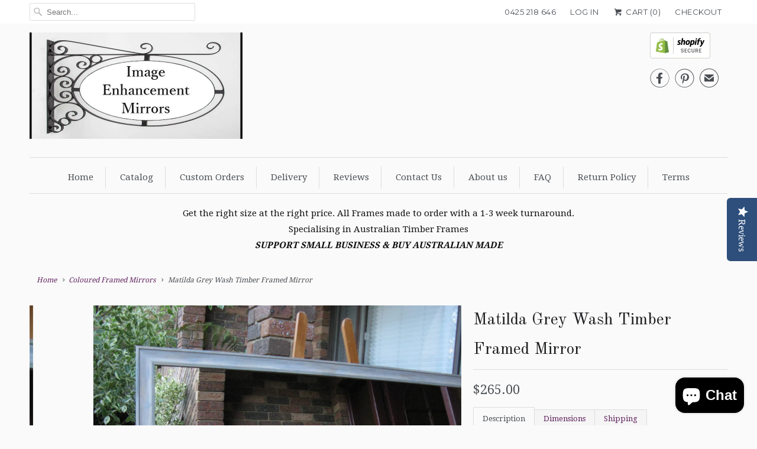

--- FILE ---
content_type: text/html; charset=utf-8
request_url: https://www.iemirrors.com.au/collections/coloured-framed-mirrors/products/matilda-grey-wash-timber-framed-mirror
body_size: 19010
content:
<!DOCTYPE html>
<!--[if lt IE 7 ]><html class="ie ie6" lang="en"> <![endif]-->
<!--[if IE 7 ]><html class="ie ie7" lang="en"> <![endif]-->
<!--[if IE 8 ]><html class="ie ie8" lang="en"> <![endif]-->
<!--[if IE 9 ]><html class="ie ie9" lang="en"> <![endif]-->
<!--[if (gte IE 10)|!(IE)]><!--><html lang="en"> <!--<![endif]-->
  <head>
    <script type="text/javascript">
(function e(){var e=document.createElement("script");e.type="text/javascript",e.async=true,e.src="//staticw2.yotpo.com/8RTATuB3D8U3LjfGhM9DDNLVLzjBjsgUpc61MZmm/widget.js";var t=document.getElementsByTagName("script")[0];t.parentNode.insertBefore(e,t)})();
</script>
    <meta name="google-site-verification" content="GsNAi1BTkubHWu18iRnhgEfwDHOGlNPPn5Ua7KCtpA8" />
  <meta name="p:domain_verify" content="13a7120669d14f469573530247d9a629"/>
    <meta charset="utf-8">
    <meta http-equiv="cleartype" content="on">
    <meta name="robots" content="index,follow">

    
    <title>Coastal Grey Wash Timber Framed Wall Mirror Image Enhancement - Image Enhancement Mirrors</title>

    
      <meta name="description" content="Description Dimensions Shipping Coastal Inspired Grey Wash Rustic Style Timber Framed Wall MirrorHigh quality Larson &amp;amp; Juhl wood frame moulding.Top quality 4mm glass mirror Frame Width 60mm Frame Thickness 24mm Mirror comes complete with hardware ready to hang Freight Australia Wide is available for the smaller mir" />
    

    <!-- Custom Fonts -->
    
      <link href="//fonts.googleapis.com/css?family=.|Montserrat:light,normal,bold|Old+Standard+TT:light,normal,bold|Droid+Serif:light,normal,bold|Droid+Serif:light,normal,bold|Montserrat:light,normal,bold|Droid+Serif:light,normal,bold" rel="stylesheet" type="text/css" />
    

    

<meta name="author" content="Image Enhancement Mirrors">
<meta property="og:url" content="https://www.iemirrors.com.au/products/matilda-grey-wash-timber-framed-mirror">
<meta property="og:site_name" content="Image Enhancement Mirrors">


  <meta property="og:type" content="product">
  <meta property="og:title" content="Matilda Grey Wash Timber Framed Mirror">
  
    <meta property="og:image" content="http://www.iemirrors.com.au/cdn/shop/products/IMG_8242a_grande.jpg?v=1540501068">
    <meta property="og:image:secure_url" content="https://www.iemirrors.com.au/cdn/shop/products/IMG_8242a_grande.jpg?v=1540501068">
    
  
    <meta property="og:image" content="http://www.iemirrors.com.au/cdn/shop/products/IMG_8241_grande.JPG?v=1540501076">
    <meta property="og:image:secure_url" content="https://www.iemirrors.com.au/cdn/shop/products/IMG_8241_grande.JPG?v=1540501076">
    
  
    <meta property="og:image" content="http://www.iemirrors.com.au/cdn/shop/products/IMG_8244_grande.JPG?v=1540501055">
    <meta property="og:image:secure_url" content="https://www.iemirrors.com.au/cdn/shop/products/IMG_8244_grande.JPG?v=1540501055">
    
  
  <meta property="og:price:amount" content="265.00">
  <meta property="og:price:currency" content="AUD">


  <meta property="og:description" content="Description Dimensions Shipping Coastal Inspired Grey Wash Rustic Style Timber Framed Wall MirrorHigh quality Larson &amp;amp; Juhl wood frame moulding.Top quality 4mm glass mirror Frame Width 60mm Frame Thickness 24mm Mirror comes complete with hardware ready to hang Freight Australia Wide is available for the smaller mir">






<meta name="twitter:card" content="summary_large_image">

  <meta name="twitter:title" content="Matilda Grey Wash Timber Framed Mirror">
  <meta name="twitter:description" content="

 Description 
 Dimensions 
 Shipping 





Coastal Inspired Grey Wash Rustic Style Timber Framed Wall MirrorHigh quality Larson &amp;amp; Juhl wood frame moulding.Top quality 4mm glass mirror




Frame Width 60mm
Frame Thickness 24mm
Mirror comes complete with hardware ready to hang





Freight Australia Wide is available for the smaller mirrors ( length + width is equal to or less than 1.8 metres ) Please Contact Us for a shipping quote. For larger mirrors please see the Delivery info page.
Please Contact Us for a delivery quote.
Pick up is welcome by appointment from Yarrawonga, VIC 3730 or Castle Hill, Sydney, NSW 2154
Payment for shipping will be invoiced separately after mirror purchase via a link.
 


">
  <meta name="twitter:image" content="https://www.iemirrors.com.au/cdn/shop/products/IMG_8242a_medium.jpg?v=1540501068">
  <meta name="twitter:image:width" content="240">
  <meta name="twitter:image:height" content="240">


    
      <link rel="prev" href="/collections/coloured-framed-mirrors/products/urban-concrete-grey-framed-mirror">
    
    
      <link rel="next" href="/collections/coloured-framed-mirrors/products/urban-cement-grey-framed-mirror">
    

    <!-- Mobile Specific Metas -->
    <meta name="HandheldFriendly" content="True">
    <meta name="MobileOptimized" content="320">
    <meta name="viewport" content="width=device-width,initial-scale=1">
    <meta name="theme-color" content="#fafafa">

    <!-- Stylesheets for Responsive 6.1.9 -->
    <link href="//www.iemirrors.com.au/cdn/shop/t/6/assets/styles.scss.css?v=137303799371075324771753398837" rel="stylesheet" type="text/css" media="all" />

    <!-- Icons -->
    
      <link rel="shortcut icon" type="image/x-icon" href="//www.iemirrors.com.au/cdn/shop/files/Faviconiem_small.png?v=1614286751">
    
    <link rel="canonical" href="https://www.iemirrors.com.au/products/matilda-grey-wash-timber-framed-mirror" />

    

    <script src="//www.iemirrors.com.au/cdn/shop/t/6/assets/app.js?v=145597973040180030491493855707" type="text/javascript"></script>
    <script>window.performance && window.performance.mark && window.performance.mark('shopify.content_for_header.start');</script><meta name="facebook-domain-verification" content="qhs664nkode52aa0yis6go9sv9p2u0">
<meta name="google-site-verification" content="GsNAi1BTkubHWu18iRnhgEfwDHOGlNPPn5Ua7KCtpA8">
<meta id="shopify-digital-wallet" name="shopify-digital-wallet" content="/18310999/digital_wallets/dialog">
<meta name="shopify-checkout-api-token" content="38cd81d5145883b4a9c97edc779c2ab8">
<link rel="alternate" type="application/json+oembed" href="https://www.iemirrors.com.au/products/matilda-grey-wash-timber-framed-mirror.oembed">
<script async="async" src="/checkouts/internal/preloads.js?locale=en-AU"></script>
<link rel="preconnect" href="https://shop.app" crossorigin="anonymous">
<script async="async" src="https://shop.app/checkouts/internal/preloads.js?locale=en-AU&shop_id=18310999" crossorigin="anonymous"></script>
<script id="shopify-features" type="application/json">{"accessToken":"38cd81d5145883b4a9c97edc779c2ab8","betas":["rich-media-storefront-analytics"],"domain":"www.iemirrors.com.au","predictiveSearch":true,"shopId":18310999,"locale":"en"}</script>
<script>var Shopify = Shopify || {};
Shopify.shop = "image-enhancement-mirrors.myshopify.com";
Shopify.locale = "en";
Shopify.currency = {"active":"AUD","rate":"1.0"};
Shopify.country = "AU";
Shopify.theme = {"name":"Responsive","id":182485064,"schema_name":"Responsive","schema_version":"6.1.9","theme_store_id":304,"role":"main"};
Shopify.theme.handle = "null";
Shopify.theme.style = {"id":null,"handle":null};
Shopify.cdnHost = "www.iemirrors.com.au/cdn";
Shopify.routes = Shopify.routes || {};
Shopify.routes.root = "/";</script>
<script type="module">!function(o){(o.Shopify=o.Shopify||{}).modules=!0}(window);</script>
<script>!function(o){function n(){var o=[];function n(){o.push(Array.prototype.slice.apply(arguments))}return n.q=o,n}var t=o.Shopify=o.Shopify||{};t.loadFeatures=n(),t.autoloadFeatures=n()}(window);</script>
<script>
  window.ShopifyPay = window.ShopifyPay || {};
  window.ShopifyPay.apiHost = "shop.app\/pay";
  window.ShopifyPay.redirectState = null;
</script>
<script id="shop-js-analytics" type="application/json">{"pageType":"product"}</script>
<script defer="defer" async type="module" src="//www.iemirrors.com.au/cdn/shopifycloud/shop-js/modules/v2/client.init-shop-cart-sync_C5BV16lS.en.esm.js"></script>
<script defer="defer" async type="module" src="//www.iemirrors.com.au/cdn/shopifycloud/shop-js/modules/v2/chunk.common_CygWptCX.esm.js"></script>
<script type="module">
  await import("//www.iemirrors.com.au/cdn/shopifycloud/shop-js/modules/v2/client.init-shop-cart-sync_C5BV16lS.en.esm.js");
await import("//www.iemirrors.com.au/cdn/shopifycloud/shop-js/modules/v2/chunk.common_CygWptCX.esm.js");

  window.Shopify.SignInWithShop?.initShopCartSync?.({"fedCMEnabled":true,"windoidEnabled":true});

</script>
<script>
  window.Shopify = window.Shopify || {};
  if (!window.Shopify.featureAssets) window.Shopify.featureAssets = {};
  window.Shopify.featureAssets['shop-js'] = {"shop-cart-sync":["modules/v2/client.shop-cart-sync_ZFArdW7E.en.esm.js","modules/v2/chunk.common_CygWptCX.esm.js"],"init-fed-cm":["modules/v2/client.init-fed-cm_CmiC4vf6.en.esm.js","modules/v2/chunk.common_CygWptCX.esm.js"],"shop-button":["modules/v2/client.shop-button_tlx5R9nI.en.esm.js","modules/v2/chunk.common_CygWptCX.esm.js"],"shop-cash-offers":["modules/v2/client.shop-cash-offers_DOA2yAJr.en.esm.js","modules/v2/chunk.common_CygWptCX.esm.js","modules/v2/chunk.modal_D71HUcav.esm.js"],"init-windoid":["modules/v2/client.init-windoid_sURxWdc1.en.esm.js","modules/v2/chunk.common_CygWptCX.esm.js"],"shop-toast-manager":["modules/v2/client.shop-toast-manager_ClPi3nE9.en.esm.js","modules/v2/chunk.common_CygWptCX.esm.js"],"init-shop-email-lookup-coordinator":["modules/v2/client.init-shop-email-lookup-coordinator_B8hsDcYM.en.esm.js","modules/v2/chunk.common_CygWptCX.esm.js"],"init-shop-cart-sync":["modules/v2/client.init-shop-cart-sync_C5BV16lS.en.esm.js","modules/v2/chunk.common_CygWptCX.esm.js"],"avatar":["modules/v2/client.avatar_BTnouDA3.en.esm.js"],"pay-button":["modules/v2/client.pay-button_FdsNuTd3.en.esm.js","modules/v2/chunk.common_CygWptCX.esm.js"],"init-customer-accounts":["modules/v2/client.init-customer-accounts_DxDtT_ad.en.esm.js","modules/v2/client.shop-login-button_C5VAVYt1.en.esm.js","modules/v2/chunk.common_CygWptCX.esm.js","modules/v2/chunk.modal_D71HUcav.esm.js"],"init-shop-for-new-customer-accounts":["modules/v2/client.init-shop-for-new-customer-accounts_ChsxoAhi.en.esm.js","modules/v2/client.shop-login-button_C5VAVYt1.en.esm.js","modules/v2/chunk.common_CygWptCX.esm.js","modules/v2/chunk.modal_D71HUcav.esm.js"],"shop-login-button":["modules/v2/client.shop-login-button_C5VAVYt1.en.esm.js","modules/v2/chunk.common_CygWptCX.esm.js","modules/v2/chunk.modal_D71HUcav.esm.js"],"init-customer-accounts-sign-up":["modules/v2/client.init-customer-accounts-sign-up_CPSyQ0Tj.en.esm.js","modules/v2/client.shop-login-button_C5VAVYt1.en.esm.js","modules/v2/chunk.common_CygWptCX.esm.js","modules/v2/chunk.modal_D71HUcav.esm.js"],"shop-follow-button":["modules/v2/client.shop-follow-button_Cva4Ekp9.en.esm.js","modules/v2/chunk.common_CygWptCX.esm.js","modules/v2/chunk.modal_D71HUcav.esm.js"],"checkout-modal":["modules/v2/client.checkout-modal_BPM8l0SH.en.esm.js","modules/v2/chunk.common_CygWptCX.esm.js","modules/v2/chunk.modal_D71HUcav.esm.js"],"lead-capture":["modules/v2/client.lead-capture_Bi8yE_yS.en.esm.js","modules/v2/chunk.common_CygWptCX.esm.js","modules/v2/chunk.modal_D71HUcav.esm.js"],"shop-login":["modules/v2/client.shop-login_D6lNrXab.en.esm.js","modules/v2/chunk.common_CygWptCX.esm.js","modules/v2/chunk.modal_D71HUcav.esm.js"],"payment-terms":["modules/v2/client.payment-terms_CZxnsJam.en.esm.js","modules/v2/chunk.common_CygWptCX.esm.js","modules/v2/chunk.modal_D71HUcav.esm.js"]};
</script>
<script id="__st">var __st={"a":18310999,"offset":39600,"reqid":"2165c964-b56d-402c-b504-dad9f3221bbd-1768655729","pageurl":"www.iemirrors.com.au\/collections\/coloured-framed-mirrors\/products\/matilda-grey-wash-timber-framed-mirror","u":"ed31097904d4","p":"product","rtyp":"product","rid":1401962496088};</script>
<script>window.ShopifyPaypalV4VisibilityTracking = true;</script>
<script id="captcha-bootstrap">!function(){'use strict';const t='contact',e='account',n='new_comment',o=[[t,t],['blogs',n],['comments',n],[t,'customer']],c=[[e,'customer_login'],[e,'guest_login'],[e,'recover_customer_password'],[e,'create_customer']],r=t=>t.map((([t,e])=>`form[action*='/${t}']:not([data-nocaptcha='true']) input[name='form_type'][value='${e}']`)).join(','),a=t=>()=>t?[...document.querySelectorAll(t)].map((t=>t.form)):[];function s(){const t=[...o],e=r(t);return a(e)}const i='password',u='form_key',d=['recaptcha-v3-token','g-recaptcha-response','h-captcha-response',i],f=()=>{try{return window.sessionStorage}catch{return}},m='__shopify_v',_=t=>t.elements[u];function p(t,e,n=!1){try{const o=window.sessionStorage,c=JSON.parse(o.getItem(e)),{data:r}=function(t){const{data:e,action:n}=t;return t[m]||n?{data:e,action:n}:{data:t,action:n}}(c);for(const[e,n]of Object.entries(r))t.elements[e]&&(t.elements[e].value=n);n&&o.removeItem(e)}catch(o){console.error('form repopulation failed',{error:o})}}const l='form_type',E='cptcha';function T(t){t.dataset[E]=!0}const w=window,h=w.document,L='Shopify',v='ce_forms',y='captcha';let A=!1;((t,e)=>{const n=(g='f06e6c50-85a8-45c8-87d0-21a2b65856fe',I='https://cdn.shopify.com/shopifycloud/storefront-forms-hcaptcha/ce_storefront_forms_captcha_hcaptcha.v1.5.2.iife.js',D={infoText:'Protected by hCaptcha',privacyText:'Privacy',termsText:'Terms'},(t,e,n)=>{const o=w[L][v],c=o.bindForm;if(c)return c(t,g,e,D).then(n);var r;o.q.push([[t,g,e,D],n]),r=I,A||(h.body.append(Object.assign(h.createElement('script'),{id:'captcha-provider',async:!0,src:r})),A=!0)});var g,I,D;w[L]=w[L]||{},w[L][v]=w[L][v]||{},w[L][v].q=[],w[L][y]=w[L][y]||{},w[L][y].protect=function(t,e){n(t,void 0,e),T(t)},Object.freeze(w[L][y]),function(t,e,n,w,h,L){const[v,y,A,g]=function(t,e,n){const i=e?o:[],u=t?c:[],d=[...i,...u],f=r(d),m=r(i),_=r(d.filter((([t,e])=>n.includes(e))));return[a(f),a(m),a(_),s()]}(w,h,L),I=t=>{const e=t.target;return e instanceof HTMLFormElement?e:e&&e.form},D=t=>v().includes(t);t.addEventListener('submit',(t=>{const e=I(t);if(!e)return;const n=D(e)&&!e.dataset.hcaptchaBound&&!e.dataset.recaptchaBound,o=_(e),c=g().includes(e)&&(!o||!o.value);(n||c)&&t.preventDefault(),c&&!n&&(function(t){try{if(!f())return;!function(t){const e=f();if(!e)return;const n=_(t);if(!n)return;const o=n.value;o&&e.removeItem(o)}(t);const e=Array.from(Array(32),(()=>Math.random().toString(36)[2])).join('');!function(t,e){_(t)||t.append(Object.assign(document.createElement('input'),{type:'hidden',name:u})),t.elements[u].value=e}(t,e),function(t,e){const n=f();if(!n)return;const o=[...t.querySelectorAll(`input[type='${i}']`)].map((({name:t})=>t)),c=[...d,...o],r={};for(const[a,s]of new FormData(t).entries())c.includes(a)||(r[a]=s);n.setItem(e,JSON.stringify({[m]:1,action:t.action,data:r}))}(t,e)}catch(e){console.error('failed to persist form',e)}}(e),e.submit())}));const S=(t,e)=>{t&&!t.dataset[E]&&(n(t,e.some((e=>e===t))),T(t))};for(const o of['focusin','change'])t.addEventListener(o,(t=>{const e=I(t);D(e)&&S(e,y())}));const B=e.get('form_key'),M=e.get(l),P=B&&M;t.addEventListener('DOMContentLoaded',(()=>{const t=y();if(P)for(const e of t)e.elements[l].value===M&&p(e,B);[...new Set([...A(),...v().filter((t=>'true'===t.dataset.shopifyCaptcha))])].forEach((e=>S(e,t)))}))}(h,new URLSearchParams(w.location.search),n,t,e,['guest_login'])})(!0,!0)}();</script>
<script integrity="sha256-4kQ18oKyAcykRKYeNunJcIwy7WH5gtpwJnB7kiuLZ1E=" data-source-attribution="shopify.loadfeatures" defer="defer" src="//www.iemirrors.com.au/cdn/shopifycloud/storefront/assets/storefront/load_feature-a0a9edcb.js" crossorigin="anonymous"></script>
<script crossorigin="anonymous" defer="defer" src="//www.iemirrors.com.au/cdn/shopifycloud/storefront/assets/shopify_pay/storefront-65b4c6d7.js?v=20250812"></script>
<script data-source-attribution="shopify.dynamic_checkout.dynamic.init">var Shopify=Shopify||{};Shopify.PaymentButton=Shopify.PaymentButton||{isStorefrontPortableWallets:!0,init:function(){window.Shopify.PaymentButton.init=function(){};var t=document.createElement("script");t.src="https://www.iemirrors.com.au/cdn/shopifycloud/portable-wallets/latest/portable-wallets.en.js",t.type="module",document.head.appendChild(t)}};
</script>
<script data-source-attribution="shopify.dynamic_checkout.buyer_consent">
  function portableWalletsHideBuyerConsent(e){var t=document.getElementById("shopify-buyer-consent"),n=document.getElementById("shopify-subscription-policy-button");t&&n&&(t.classList.add("hidden"),t.setAttribute("aria-hidden","true"),n.removeEventListener("click",e))}function portableWalletsShowBuyerConsent(e){var t=document.getElementById("shopify-buyer-consent"),n=document.getElementById("shopify-subscription-policy-button");t&&n&&(t.classList.remove("hidden"),t.removeAttribute("aria-hidden"),n.addEventListener("click",e))}window.Shopify?.PaymentButton&&(window.Shopify.PaymentButton.hideBuyerConsent=portableWalletsHideBuyerConsent,window.Shopify.PaymentButton.showBuyerConsent=portableWalletsShowBuyerConsent);
</script>
<script data-source-attribution="shopify.dynamic_checkout.cart.bootstrap">document.addEventListener("DOMContentLoaded",(function(){function t(){return document.querySelector("shopify-accelerated-checkout-cart, shopify-accelerated-checkout")}if(t())Shopify.PaymentButton.init();else{new MutationObserver((function(e,n){t()&&(Shopify.PaymentButton.init(),n.disconnect())})).observe(document.body,{childList:!0,subtree:!0})}}));
</script>
<link id="shopify-accelerated-checkout-styles" rel="stylesheet" media="screen" href="https://www.iemirrors.com.au/cdn/shopifycloud/portable-wallets/latest/accelerated-checkout-backwards-compat.css" crossorigin="anonymous">
<style id="shopify-accelerated-checkout-cart">
        #shopify-buyer-consent {
  margin-top: 1em;
  display: inline-block;
  width: 100%;
}

#shopify-buyer-consent.hidden {
  display: none;
}

#shopify-subscription-policy-button {
  background: none;
  border: none;
  padding: 0;
  text-decoration: underline;
  font-size: inherit;
  cursor: pointer;
}

#shopify-subscription-policy-button::before {
  box-shadow: none;
}

      </style>

<script>window.performance && window.performance.mark && window.performance.mark('shopify.content_for_header.end');</script>
  <script src="https://cdn.shopify.com/extensions/7bc9bb47-adfa-4267-963e-cadee5096caf/inbox-1252/assets/inbox-chat-loader.js" type="text/javascript" defer="defer"></script>
<link href="https://monorail-edge.shopifysvc.com" rel="dns-prefetch">
<script>(function(){if ("sendBeacon" in navigator && "performance" in window) {try {var session_token_from_headers = performance.getEntriesByType('navigation')[0].serverTiming.find(x => x.name == '_s').description;} catch {var session_token_from_headers = undefined;}var session_cookie_matches = document.cookie.match(/_shopify_s=([^;]*)/);var session_token_from_cookie = session_cookie_matches && session_cookie_matches.length === 2 ? session_cookie_matches[1] : "";var session_token = session_token_from_headers || session_token_from_cookie || "";function handle_abandonment_event(e) {var entries = performance.getEntries().filter(function(entry) {return /monorail-edge.shopifysvc.com/.test(entry.name);});if (!window.abandonment_tracked && entries.length === 0) {window.abandonment_tracked = true;var currentMs = Date.now();var navigation_start = performance.timing.navigationStart;var payload = {shop_id: 18310999,url: window.location.href,navigation_start,duration: currentMs - navigation_start,session_token,page_type: "product"};window.navigator.sendBeacon("https://monorail-edge.shopifysvc.com/v1/produce", JSON.stringify({schema_id: "online_store_buyer_site_abandonment/1.1",payload: payload,metadata: {event_created_at_ms: currentMs,event_sent_at_ms: currentMs}}));}}window.addEventListener('pagehide', handle_abandonment_event);}}());</script>
<script id="web-pixels-manager-setup">(function e(e,d,r,n,o){if(void 0===o&&(o={}),!Boolean(null===(a=null===(i=window.Shopify)||void 0===i?void 0:i.analytics)||void 0===a?void 0:a.replayQueue)){var i,a;window.Shopify=window.Shopify||{};var t=window.Shopify;t.analytics=t.analytics||{};var s=t.analytics;s.replayQueue=[],s.publish=function(e,d,r){return s.replayQueue.push([e,d,r]),!0};try{self.performance.mark("wpm:start")}catch(e){}var l=function(){var e={modern:/Edge?\/(1{2}[4-9]|1[2-9]\d|[2-9]\d{2}|\d{4,})\.\d+(\.\d+|)|Firefox\/(1{2}[4-9]|1[2-9]\d|[2-9]\d{2}|\d{4,})\.\d+(\.\d+|)|Chrom(ium|e)\/(9{2}|\d{3,})\.\d+(\.\d+|)|(Maci|X1{2}).+ Version\/(15\.\d+|(1[6-9]|[2-9]\d|\d{3,})\.\d+)([,.]\d+|)( \(\w+\)|)( Mobile\/\w+|) Safari\/|Chrome.+OPR\/(9{2}|\d{3,})\.\d+\.\d+|(CPU[ +]OS|iPhone[ +]OS|CPU[ +]iPhone|CPU IPhone OS|CPU iPad OS)[ +]+(15[._]\d+|(1[6-9]|[2-9]\d|\d{3,})[._]\d+)([._]\d+|)|Android:?[ /-](13[3-9]|1[4-9]\d|[2-9]\d{2}|\d{4,})(\.\d+|)(\.\d+|)|Android.+Firefox\/(13[5-9]|1[4-9]\d|[2-9]\d{2}|\d{4,})\.\d+(\.\d+|)|Android.+Chrom(ium|e)\/(13[3-9]|1[4-9]\d|[2-9]\d{2}|\d{4,})\.\d+(\.\d+|)|SamsungBrowser\/([2-9]\d|\d{3,})\.\d+/,legacy:/Edge?\/(1[6-9]|[2-9]\d|\d{3,})\.\d+(\.\d+|)|Firefox\/(5[4-9]|[6-9]\d|\d{3,})\.\d+(\.\d+|)|Chrom(ium|e)\/(5[1-9]|[6-9]\d|\d{3,})\.\d+(\.\d+|)([\d.]+$|.*Safari\/(?![\d.]+ Edge\/[\d.]+$))|(Maci|X1{2}).+ Version\/(10\.\d+|(1[1-9]|[2-9]\d|\d{3,})\.\d+)([,.]\d+|)( \(\w+\)|)( Mobile\/\w+|) Safari\/|Chrome.+OPR\/(3[89]|[4-9]\d|\d{3,})\.\d+\.\d+|(CPU[ +]OS|iPhone[ +]OS|CPU[ +]iPhone|CPU IPhone OS|CPU iPad OS)[ +]+(10[._]\d+|(1[1-9]|[2-9]\d|\d{3,})[._]\d+)([._]\d+|)|Android:?[ /-](13[3-9]|1[4-9]\d|[2-9]\d{2}|\d{4,})(\.\d+|)(\.\d+|)|Mobile Safari.+OPR\/([89]\d|\d{3,})\.\d+\.\d+|Android.+Firefox\/(13[5-9]|1[4-9]\d|[2-9]\d{2}|\d{4,})\.\d+(\.\d+|)|Android.+Chrom(ium|e)\/(13[3-9]|1[4-9]\d|[2-9]\d{2}|\d{4,})\.\d+(\.\d+|)|Android.+(UC? ?Browser|UCWEB|U3)[ /]?(15\.([5-9]|\d{2,})|(1[6-9]|[2-9]\d|\d{3,})\.\d+)\.\d+|SamsungBrowser\/(5\.\d+|([6-9]|\d{2,})\.\d+)|Android.+MQ{2}Browser\/(14(\.(9|\d{2,})|)|(1[5-9]|[2-9]\d|\d{3,})(\.\d+|))(\.\d+|)|K[Aa][Ii]OS\/(3\.\d+|([4-9]|\d{2,})\.\d+)(\.\d+|)/},d=e.modern,r=e.legacy,n=navigator.userAgent;return n.match(d)?"modern":n.match(r)?"legacy":"unknown"}(),u="modern"===l?"modern":"legacy",c=(null!=n?n:{modern:"",legacy:""})[u],f=function(e){return[e.baseUrl,"/wpm","/b",e.hashVersion,"modern"===e.buildTarget?"m":"l",".js"].join("")}({baseUrl:d,hashVersion:r,buildTarget:u}),m=function(e){var d=e.version,r=e.bundleTarget,n=e.surface,o=e.pageUrl,i=e.monorailEndpoint;return{emit:function(e){var a=e.status,t=e.errorMsg,s=(new Date).getTime(),l=JSON.stringify({metadata:{event_sent_at_ms:s},events:[{schema_id:"web_pixels_manager_load/3.1",payload:{version:d,bundle_target:r,page_url:o,status:a,surface:n,error_msg:t},metadata:{event_created_at_ms:s}}]});if(!i)return console&&console.warn&&console.warn("[Web Pixels Manager] No Monorail endpoint provided, skipping logging."),!1;try{return self.navigator.sendBeacon.bind(self.navigator)(i,l)}catch(e){}var u=new XMLHttpRequest;try{return u.open("POST",i,!0),u.setRequestHeader("Content-Type","text/plain"),u.send(l),!0}catch(e){return console&&console.warn&&console.warn("[Web Pixels Manager] Got an unhandled error while logging to Monorail."),!1}}}}({version:r,bundleTarget:l,surface:e.surface,pageUrl:self.location.href,monorailEndpoint:e.monorailEndpoint});try{o.browserTarget=l,function(e){var d=e.src,r=e.async,n=void 0===r||r,o=e.onload,i=e.onerror,a=e.sri,t=e.scriptDataAttributes,s=void 0===t?{}:t,l=document.createElement("script"),u=document.querySelector("head"),c=document.querySelector("body");if(l.async=n,l.src=d,a&&(l.integrity=a,l.crossOrigin="anonymous"),s)for(var f in s)if(Object.prototype.hasOwnProperty.call(s,f))try{l.dataset[f]=s[f]}catch(e){}if(o&&l.addEventListener("load",o),i&&l.addEventListener("error",i),u)u.appendChild(l);else{if(!c)throw new Error("Did not find a head or body element to append the script");c.appendChild(l)}}({src:f,async:!0,onload:function(){if(!function(){var e,d;return Boolean(null===(d=null===(e=window.Shopify)||void 0===e?void 0:e.analytics)||void 0===d?void 0:d.initialized)}()){var d=window.webPixelsManager.init(e)||void 0;if(d){var r=window.Shopify.analytics;r.replayQueue.forEach((function(e){var r=e[0],n=e[1],o=e[2];d.publishCustomEvent(r,n,o)})),r.replayQueue=[],r.publish=d.publishCustomEvent,r.visitor=d.visitor,r.initialized=!0}}},onerror:function(){return m.emit({status:"failed",errorMsg:"".concat(f," has failed to load")})},sri:function(e){var d=/^sha384-[A-Za-z0-9+/=]+$/;return"string"==typeof e&&d.test(e)}(c)?c:"",scriptDataAttributes:o}),m.emit({status:"loading"})}catch(e){m.emit({status:"failed",errorMsg:(null==e?void 0:e.message)||"Unknown error"})}}})({shopId: 18310999,storefrontBaseUrl: "https://www.iemirrors.com.au",extensionsBaseUrl: "https://extensions.shopifycdn.com/cdn/shopifycloud/web-pixels-manager",monorailEndpoint: "https://monorail-edge.shopifysvc.com/unstable/produce_batch",surface: "storefront-renderer",enabledBetaFlags: ["2dca8a86"],webPixelsConfigList: [{"id":"602341464","configuration":"{\"pixel_id\":\"3853249104722070\",\"pixel_type\":\"facebook_pixel\"}","eventPayloadVersion":"v1","runtimeContext":"OPEN","scriptVersion":"ca16bc87fe92b6042fbaa3acc2fbdaa6","type":"APP","apiClientId":2329312,"privacyPurposes":["ANALYTICS","MARKETING","SALE_OF_DATA"],"dataSharingAdjustments":{"protectedCustomerApprovalScopes":["read_customer_address","read_customer_email","read_customer_name","read_customer_personal_data","read_customer_phone"]}},{"id":"316473432","configuration":"{\"config\":\"{\\\"pixel_id\\\":\\\"G-02FR3H38PB\\\",\\\"target_country\\\":\\\"AU\\\",\\\"gtag_events\\\":[{\\\"type\\\":\\\"search\\\",\\\"action_label\\\":\\\"G-02FR3H38PB\\\"},{\\\"type\\\":\\\"begin_checkout\\\",\\\"action_label\\\":\\\"G-02FR3H38PB\\\"},{\\\"type\\\":\\\"view_item\\\",\\\"action_label\\\":[\\\"G-02FR3H38PB\\\",\\\"MC-SJ66ZW30DM\\\"]},{\\\"type\\\":\\\"purchase\\\",\\\"action_label\\\":[\\\"G-02FR3H38PB\\\",\\\"MC-SJ66ZW30DM\\\"]},{\\\"type\\\":\\\"page_view\\\",\\\"action_label\\\":[\\\"G-02FR3H38PB\\\",\\\"MC-SJ66ZW30DM\\\"]},{\\\"type\\\":\\\"add_payment_info\\\",\\\"action_label\\\":\\\"G-02FR3H38PB\\\"},{\\\"type\\\":\\\"add_to_cart\\\",\\\"action_label\\\":\\\"G-02FR3H38PB\\\"}],\\\"enable_monitoring_mode\\\":false}\"}","eventPayloadVersion":"v1","runtimeContext":"OPEN","scriptVersion":"b2a88bafab3e21179ed38636efcd8a93","type":"APP","apiClientId":1780363,"privacyPurposes":[],"dataSharingAdjustments":{"protectedCustomerApprovalScopes":["read_customer_address","read_customer_email","read_customer_name","read_customer_personal_data","read_customer_phone"]}},{"id":"84869208","eventPayloadVersion":"v1","runtimeContext":"LAX","scriptVersion":"1","type":"CUSTOM","privacyPurposes":["ANALYTICS"],"name":"Google Analytics tag (migrated)"},{"id":"shopify-app-pixel","configuration":"{}","eventPayloadVersion":"v1","runtimeContext":"STRICT","scriptVersion":"0450","apiClientId":"shopify-pixel","type":"APP","privacyPurposes":["ANALYTICS","MARKETING"]},{"id":"shopify-custom-pixel","eventPayloadVersion":"v1","runtimeContext":"LAX","scriptVersion":"0450","apiClientId":"shopify-pixel","type":"CUSTOM","privacyPurposes":["ANALYTICS","MARKETING"]}],isMerchantRequest: false,initData: {"shop":{"name":"Image Enhancement Mirrors","paymentSettings":{"currencyCode":"AUD"},"myshopifyDomain":"image-enhancement-mirrors.myshopify.com","countryCode":"AU","storefrontUrl":"https:\/\/www.iemirrors.com.au"},"customer":null,"cart":null,"checkout":null,"productVariants":[{"price":{"amount":265.0,"currencyCode":"AUD"},"product":{"title":"Matilda Grey Wash Timber Framed Mirror","vendor":"Image Enhancement Mirrors","id":"1401962496088","untranslatedTitle":"Matilda Grey Wash Timber Framed Mirror","url":"\/products\/matilda-grey-wash-timber-framed-mirror","type":"Mirror"},"id":"12970690936920","image":{"src":"\/\/www.iemirrors.com.au\/cdn\/shop\/products\/IMG_8242a.jpg?v=1540501068"},"sku":"","title":"700mm x 550mm \/ Grey \/ 4mm Plain Mirror","untranslatedTitle":"700mm x 550mm \/ Grey \/ 4mm Plain Mirror"},{"price":{"amount":315.0,"currencyCode":"AUD"},"product":{"title":"Matilda Grey Wash Timber Framed Mirror","vendor":"Image Enhancement Mirrors","id":"1401962496088","untranslatedTitle":"Matilda Grey Wash Timber Framed Mirror","url":"\/products\/matilda-grey-wash-timber-framed-mirror","type":"Mirror"},"id":"12970690969688","image":{"src":"\/\/www.iemirrors.com.au\/cdn\/shop\/products\/IMG_8242a.jpg?v=1540501068"},"sku":"","title":"700mm x 550mm \/ Grey \/ 4mm Bevel Edge Mirror","untranslatedTitle":"700mm x 550mm \/ Grey \/ 4mm Bevel Edge Mirror"},{"price":{"amount":315.0,"currencyCode":"AUD"},"product":{"title":"Matilda Grey Wash Timber Framed Mirror","vendor":"Image Enhancement Mirrors","id":"1401962496088","untranslatedTitle":"Matilda Grey Wash Timber Framed Mirror","url":"\/products\/matilda-grey-wash-timber-framed-mirror","type":"Mirror"},"id":"12970691002456","image":{"src":"\/\/www.iemirrors.com.au\/cdn\/shop\/products\/IMG_8242a.jpg?v=1540501068"},"sku":"","title":"1000mm x 700mm \/ Grey \/ 4mm Plain Mirror","untranslatedTitle":"1000mm x 700mm \/ Grey \/ 4mm Plain Mirror"},{"price":{"amount":385.0,"currencyCode":"AUD"},"product":{"title":"Matilda Grey Wash Timber Framed Mirror","vendor":"Image Enhancement Mirrors","id":"1401962496088","untranslatedTitle":"Matilda Grey Wash Timber Framed Mirror","url":"\/products\/matilda-grey-wash-timber-framed-mirror","type":"Mirror"},"id":"12970691035224","image":{"src":"\/\/www.iemirrors.com.au\/cdn\/shop\/products\/IMG_8242a.jpg?v=1540501068"},"sku":"","title":"1000mm x 700mm \/ Grey \/ 4mm Bevel Edge Mirror","untranslatedTitle":"1000mm x 700mm \/ Grey \/ 4mm Bevel Edge Mirror"},{"price":{"amount":315.0,"currencyCode":"AUD"},"product":{"title":"Matilda Grey Wash Timber Framed Mirror","vendor":"Image Enhancement Mirrors","id":"1401962496088","untranslatedTitle":"Matilda Grey Wash Timber Framed Mirror","url":"\/products\/matilda-grey-wash-timber-framed-mirror","type":"Mirror"},"id":"12970691067992","image":{"src":"\/\/www.iemirrors.com.au\/cdn\/shop\/products\/IMG_8242a.jpg?v=1540501068"},"sku":"","title":"1300mm x 450mm \/ Grey \/ 4mm Plain Mirror","untranslatedTitle":"1300mm x 450mm \/ Grey \/ 4mm Plain Mirror"},{"price":{"amount":385.0,"currencyCode":"AUD"},"product":{"title":"Matilda Grey Wash Timber Framed Mirror","vendor":"Image Enhancement Mirrors","id":"1401962496088","untranslatedTitle":"Matilda Grey Wash Timber Framed Mirror","url":"\/products\/matilda-grey-wash-timber-framed-mirror","type":"Mirror"},"id":"12970691100760","image":{"src":"\/\/www.iemirrors.com.au\/cdn\/shop\/products\/IMG_8242a.jpg?v=1540501068"},"sku":"","title":"1300mm x 450mm \/ Grey \/ 4mm Bevel Edge Mirror","untranslatedTitle":"1300mm x 450mm \/ Grey \/ 4mm Bevel Edge Mirror"},{"price":{"amount":395.0,"currencyCode":"AUD"},"product":{"title":"Matilda Grey Wash Timber Framed Mirror","vendor":"Image Enhancement Mirrors","id":"1401962496088","untranslatedTitle":"Matilda Grey Wash Timber Framed Mirror","url":"\/products\/matilda-grey-wash-timber-framed-mirror","type":"Mirror"},"id":"12970691133528","image":{"src":"\/\/www.iemirrors.com.au\/cdn\/shop\/products\/IMG_8242a.jpg?v=1540501068"},"sku":"","title":"1600mm x 600mm \/ Grey \/ 4mm Plain Mirror","untranslatedTitle":"1600mm x 600mm \/ Grey \/ 4mm Plain Mirror"},{"price":{"amount":475.0,"currencyCode":"AUD"},"product":{"title":"Matilda Grey Wash Timber Framed Mirror","vendor":"Image Enhancement Mirrors","id":"1401962496088","untranslatedTitle":"Matilda Grey Wash Timber Framed Mirror","url":"\/products\/matilda-grey-wash-timber-framed-mirror","type":"Mirror"},"id":"12970691166296","image":{"src":"\/\/www.iemirrors.com.au\/cdn\/shop\/products\/IMG_8242a.jpg?v=1540501068"},"sku":"","title":"1600mm x 600mm \/ Grey \/ 4mm Bevel Edge Mirror","untranslatedTitle":"1600mm x 600mm \/ Grey \/ 4mm Bevel Edge Mirror"},{"price":{"amount":395.0,"currencyCode":"AUD"},"product":{"title":"Matilda Grey Wash Timber Framed Mirror","vendor":"Image Enhancement Mirrors","id":"1401962496088","untranslatedTitle":"Matilda Grey Wash Timber Framed Mirror","url":"\/products\/matilda-grey-wash-timber-framed-mirror","type":"Mirror"},"id":"12970691199064","image":{"src":"\/\/www.iemirrors.com.au\/cdn\/shop\/products\/IMG_8242a.jpg?v=1540501068"},"sku":"","title":"1320mm x 710mm \/ Grey \/ 4mm Plain Mirror","untranslatedTitle":"1320mm x 710mm \/ Grey \/ 4mm Plain Mirror"},{"price":{"amount":475.0,"currencyCode":"AUD"},"product":{"title":"Matilda Grey Wash Timber Framed Mirror","vendor":"Image Enhancement Mirrors","id":"1401962496088","untranslatedTitle":"Matilda Grey Wash Timber Framed Mirror","url":"\/products\/matilda-grey-wash-timber-framed-mirror","type":"Mirror"},"id":"12970691231832","image":{"src":"\/\/www.iemirrors.com.au\/cdn\/shop\/products\/IMG_8242a.jpg?v=1540501068"},"sku":"","title":"1320mm x 710mm \/ Grey \/ 4mm Bevel Edge Mirror","untranslatedTitle":"1320mm x 710mm \/ Grey \/ 4mm Bevel Edge Mirror"},{"price":{"amount":495.0,"currencyCode":"AUD"},"product":{"title":"Matilda Grey Wash Timber Framed Mirror","vendor":"Image Enhancement Mirrors","id":"1401962496088","untranslatedTitle":"Matilda Grey Wash Timber Framed Mirror","url":"\/products\/matilda-grey-wash-timber-framed-mirror","type":"Mirror"},"id":"12970691264600","image":{"src":"\/\/www.iemirrors.com.au\/cdn\/shop\/products\/IMG_8242a.jpg?v=1540501068"},"sku":"","title":"2000mm x 710mm \/ Grey \/ 4mm Plain Mirror","untranslatedTitle":"2000mm x 710mm \/ Grey \/ 4mm Plain Mirror"},{"price":{"amount":595.0,"currencyCode":"AUD"},"product":{"title":"Matilda Grey Wash Timber Framed Mirror","vendor":"Image Enhancement Mirrors","id":"1401962496088","untranslatedTitle":"Matilda Grey Wash Timber Framed Mirror","url":"\/products\/matilda-grey-wash-timber-framed-mirror","type":"Mirror"},"id":"12970691297368","image":{"src":"\/\/www.iemirrors.com.au\/cdn\/shop\/products\/IMG_8242a.jpg?v=1540501068"},"sku":"","title":"2000mm x 710mm \/ Grey \/ 4mm Bevel Edge Mirror","untranslatedTitle":"2000mm x 710mm \/ Grey \/ 4mm Bevel Edge Mirror"},{"price":{"amount":575.0,"currencyCode":"AUD"},"product":{"title":"Matilda Grey Wash Timber Framed Mirror","vendor":"Image Enhancement Mirrors","id":"1401962496088","untranslatedTitle":"Matilda Grey Wash Timber Framed Mirror","url":"\/products\/matilda-grey-wash-timber-framed-mirror","type":"Mirror"},"id":"12970691330136","image":{"src":"\/\/www.iemirrors.com.au\/cdn\/shop\/products\/IMG_8242a.jpg?v=1540501068"},"sku":"","title":"1800mm x 1000mm \/ Grey \/ 4mm Plain Mirror","untranslatedTitle":"1800mm x 1000mm \/ Grey \/ 4mm Plain Mirror"},{"price":{"amount":695.0,"currencyCode":"AUD"},"product":{"title":"Matilda Grey Wash Timber Framed Mirror","vendor":"Image Enhancement Mirrors","id":"1401962496088","untranslatedTitle":"Matilda Grey Wash Timber Framed Mirror","url":"\/products\/matilda-grey-wash-timber-framed-mirror","type":"Mirror"},"id":"12970691362904","image":{"src":"\/\/www.iemirrors.com.au\/cdn\/shop\/products\/IMG_8242a.jpg?v=1540501068"},"sku":"","title":"1800mm x 1000mm \/ Grey \/ 4mm Bevel Edge Mirror","untranslatedTitle":"1800mm x 1000mm \/ Grey \/ 4mm Bevel Edge Mirror"}],"purchasingCompany":null},},"https://www.iemirrors.com.au/cdn","fcfee988w5aeb613cpc8e4bc33m6693e112",{"modern":"","legacy":""},{"shopId":"18310999","storefrontBaseUrl":"https:\/\/www.iemirrors.com.au","extensionBaseUrl":"https:\/\/extensions.shopifycdn.com\/cdn\/shopifycloud\/web-pixels-manager","surface":"storefront-renderer","enabledBetaFlags":"[\"2dca8a86\"]","isMerchantRequest":"false","hashVersion":"fcfee988w5aeb613cpc8e4bc33m6693e112","publish":"custom","events":"[[\"page_viewed\",{}],[\"product_viewed\",{\"productVariant\":{\"price\":{\"amount\":265.0,\"currencyCode\":\"AUD\"},\"product\":{\"title\":\"Matilda Grey Wash Timber Framed Mirror\",\"vendor\":\"Image Enhancement Mirrors\",\"id\":\"1401962496088\",\"untranslatedTitle\":\"Matilda Grey Wash Timber Framed Mirror\",\"url\":\"\/products\/matilda-grey-wash-timber-framed-mirror\",\"type\":\"Mirror\"},\"id\":\"12970690936920\",\"image\":{\"src\":\"\/\/www.iemirrors.com.au\/cdn\/shop\/products\/IMG_8242a.jpg?v=1540501068\"},\"sku\":\"\",\"title\":\"700mm x 550mm \/ Grey \/ 4mm Plain Mirror\",\"untranslatedTitle\":\"700mm x 550mm \/ Grey \/ 4mm Plain Mirror\"}}]]"});</script><script>
  window.ShopifyAnalytics = window.ShopifyAnalytics || {};
  window.ShopifyAnalytics.meta = window.ShopifyAnalytics.meta || {};
  window.ShopifyAnalytics.meta.currency = 'AUD';
  var meta = {"product":{"id":1401962496088,"gid":"gid:\/\/shopify\/Product\/1401962496088","vendor":"Image Enhancement Mirrors","type":"Mirror","handle":"matilda-grey-wash-timber-framed-mirror","variants":[{"id":12970690936920,"price":26500,"name":"Matilda Grey Wash Timber Framed Mirror - 700mm x 550mm \/ Grey \/ 4mm Plain Mirror","public_title":"700mm x 550mm \/ Grey \/ 4mm Plain Mirror","sku":""},{"id":12970690969688,"price":31500,"name":"Matilda Grey Wash Timber Framed Mirror - 700mm x 550mm \/ Grey \/ 4mm Bevel Edge Mirror","public_title":"700mm x 550mm \/ Grey \/ 4mm Bevel Edge Mirror","sku":""},{"id":12970691002456,"price":31500,"name":"Matilda Grey Wash Timber Framed Mirror - 1000mm x 700mm \/ Grey \/ 4mm Plain Mirror","public_title":"1000mm x 700mm \/ Grey \/ 4mm Plain Mirror","sku":""},{"id":12970691035224,"price":38500,"name":"Matilda Grey Wash Timber Framed Mirror - 1000mm x 700mm \/ Grey \/ 4mm Bevel Edge Mirror","public_title":"1000mm x 700mm \/ Grey \/ 4mm Bevel Edge Mirror","sku":""},{"id":12970691067992,"price":31500,"name":"Matilda Grey Wash Timber Framed Mirror - 1300mm x 450mm \/ Grey \/ 4mm Plain Mirror","public_title":"1300mm x 450mm \/ Grey \/ 4mm Plain Mirror","sku":""},{"id":12970691100760,"price":38500,"name":"Matilda Grey Wash Timber Framed Mirror - 1300mm x 450mm \/ Grey \/ 4mm Bevel Edge Mirror","public_title":"1300mm x 450mm \/ Grey \/ 4mm Bevel Edge Mirror","sku":""},{"id":12970691133528,"price":39500,"name":"Matilda Grey Wash Timber Framed Mirror - 1600mm x 600mm \/ Grey \/ 4mm Plain Mirror","public_title":"1600mm x 600mm \/ Grey \/ 4mm Plain Mirror","sku":""},{"id":12970691166296,"price":47500,"name":"Matilda Grey Wash Timber Framed Mirror - 1600mm x 600mm \/ Grey \/ 4mm Bevel Edge Mirror","public_title":"1600mm x 600mm \/ Grey \/ 4mm Bevel Edge Mirror","sku":""},{"id":12970691199064,"price":39500,"name":"Matilda Grey Wash Timber Framed Mirror - 1320mm x 710mm \/ Grey \/ 4mm Plain Mirror","public_title":"1320mm x 710mm \/ Grey \/ 4mm Plain Mirror","sku":""},{"id":12970691231832,"price":47500,"name":"Matilda Grey Wash Timber Framed Mirror - 1320mm x 710mm \/ Grey \/ 4mm Bevel Edge Mirror","public_title":"1320mm x 710mm \/ Grey \/ 4mm Bevel Edge Mirror","sku":""},{"id":12970691264600,"price":49500,"name":"Matilda Grey Wash Timber Framed Mirror - 2000mm x 710mm \/ Grey \/ 4mm Plain Mirror","public_title":"2000mm x 710mm \/ Grey \/ 4mm Plain Mirror","sku":""},{"id":12970691297368,"price":59500,"name":"Matilda Grey Wash Timber Framed Mirror - 2000mm x 710mm \/ Grey \/ 4mm Bevel Edge Mirror","public_title":"2000mm x 710mm \/ Grey \/ 4mm Bevel Edge Mirror","sku":""},{"id":12970691330136,"price":57500,"name":"Matilda Grey Wash Timber Framed Mirror - 1800mm x 1000mm \/ Grey \/ 4mm Plain Mirror","public_title":"1800mm x 1000mm \/ Grey \/ 4mm Plain Mirror","sku":""},{"id":12970691362904,"price":69500,"name":"Matilda Grey Wash Timber Framed Mirror - 1800mm x 1000mm \/ Grey \/ 4mm Bevel Edge Mirror","public_title":"1800mm x 1000mm \/ Grey \/ 4mm Bevel Edge Mirror","sku":""}],"remote":false},"page":{"pageType":"product","resourceType":"product","resourceId":1401962496088,"requestId":"2165c964-b56d-402c-b504-dad9f3221bbd-1768655729"}};
  for (var attr in meta) {
    window.ShopifyAnalytics.meta[attr] = meta[attr];
  }
</script>
<script class="analytics">
  (function () {
    var customDocumentWrite = function(content) {
      var jquery = null;

      if (window.jQuery) {
        jquery = window.jQuery;
      } else if (window.Checkout && window.Checkout.$) {
        jquery = window.Checkout.$;
      }

      if (jquery) {
        jquery('body').append(content);
      }
    };

    var hasLoggedConversion = function(token) {
      if (token) {
        return document.cookie.indexOf('loggedConversion=' + token) !== -1;
      }
      return false;
    }

    var setCookieIfConversion = function(token) {
      if (token) {
        var twoMonthsFromNow = new Date(Date.now());
        twoMonthsFromNow.setMonth(twoMonthsFromNow.getMonth() + 2);

        document.cookie = 'loggedConversion=' + token + '; expires=' + twoMonthsFromNow;
      }
    }

    var trekkie = window.ShopifyAnalytics.lib = window.trekkie = window.trekkie || [];
    if (trekkie.integrations) {
      return;
    }
    trekkie.methods = [
      'identify',
      'page',
      'ready',
      'track',
      'trackForm',
      'trackLink'
    ];
    trekkie.factory = function(method) {
      return function() {
        var args = Array.prototype.slice.call(arguments);
        args.unshift(method);
        trekkie.push(args);
        return trekkie;
      };
    };
    for (var i = 0; i < trekkie.methods.length; i++) {
      var key = trekkie.methods[i];
      trekkie[key] = trekkie.factory(key);
    }
    trekkie.load = function(config) {
      trekkie.config = config || {};
      trekkie.config.initialDocumentCookie = document.cookie;
      var first = document.getElementsByTagName('script')[0];
      var script = document.createElement('script');
      script.type = 'text/javascript';
      script.onerror = function(e) {
        var scriptFallback = document.createElement('script');
        scriptFallback.type = 'text/javascript';
        scriptFallback.onerror = function(error) {
                var Monorail = {
      produce: function produce(monorailDomain, schemaId, payload) {
        var currentMs = new Date().getTime();
        var event = {
          schema_id: schemaId,
          payload: payload,
          metadata: {
            event_created_at_ms: currentMs,
            event_sent_at_ms: currentMs
          }
        };
        return Monorail.sendRequest("https://" + monorailDomain + "/v1/produce", JSON.stringify(event));
      },
      sendRequest: function sendRequest(endpointUrl, payload) {
        // Try the sendBeacon API
        if (window && window.navigator && typeof window.navigator.sendBeacon === 'function' && typeof window.Blob === 'function' && !Monorail.isIos12()) {
          var blobData = new window.Blob([payload], {
            type: 'text/plain'
          });

          if (window.navigator.sendBeacon(endpointUrl, blobData)) {
            return true;
          } // sendBeacon was not successful

        } // XHR beacon

        var xhr = new XMLHttpRequest();

        try {
          xhr.open('POST', endpointUrl);
          xhr.setRequestHeader('Content-Type', 'text/plain');
          xhr.send(payload);
        } catch (e) {
          console.log(e);
        }

        return false;
      },
      isIos12: function isIos12() {
        return window.navigator.userAgent.lastIndexOf('iPhone; CPU iPhone OS 12_') !== -1 || window.navigator.userAgent.lastIndexOf('iPad; CPU OS 12_') !== -1;
      }
    };
    Monorail.produce('monorail-edge.shopifysvc.com',
      'trekkie_storefront_load_errors/1.1',
      {shop_id: 18310999,
      theme_id: 182485064,
      app_name: "storefront",
      context_url: window.location.href,
      source_url: "//www.iemirrors.com.au/cdn/s/trekkie.storefront.cd680fe47e6c39ca5d5df5f0a32d569bc48c0f27.min.js"});

        };
        scriptFallback.async = true;
        scriptFallback.src = '//www.iemirrors.com.au/cdn/s/trekkie.storefront.cd680fe47e6c39ca5d5df5f0a32d569bc48c0f27.min.js';
        first.parentNode.insertBefore(scriptFallback, first);
      };
      script.async = true;
      script.src = '//www.iemirrors.com.au/cdn/s/trekkie.storefront.cd680fe47e6c39ca5d5df5f0a32d569bc48c0f27.min.js';
      first.parentNode.insertBefore(script, first);
    };
    trekkie.load(
      {"Trekkie":{"appName":"storefront","development":false,"defaultAttributes":{"shopId":18310999,"isMerchantRequest":null,"themeId":182485064,"themeCityHash":"17272353819293559560","contentLanguage":"en","currency":"AUD","eventMetadataId":"b85144b6-20f6-49cd-9b53-05919bdb74d2"},"isServerSideCookieWritingEnabled":true,"monorailRegion":"shop_domain","enabledBetaFlags":["65f19447"]},"Session Attribution":{},"S2S":{"facebookCapiEnabled":true,"source":"trekkie-storefront-renderer","apiClientId":580111}}
    );

    var loaded = false;
    trekkie.ready(function() {
      if (loaded) return;
      loaded = true;

      window.ShopifyAnalytics.lib = window.trekkie;

      var originalDocumentWrite = document.write;
      document.write = customDocumentWrite;
      try { window.ShopifyAnalytics.merchantGoogleAnalytics.call(this); } catch(error) {};
      document.write = originalDocumentWrite;

      window.ShopifyAnalytics.lib.page(null,{"pageType":"product","resourceType":"product","resourceId":1401962496088,"requestId":"2165c964-b56d-402c-b504-dad9f3221bbd-1768655729","shopifyEmitted":true});

      var match = window.location.pathname.match(/checkouts\/(.+)\/(thank_you|post_purchase)/)
      var token = match? match[1]: undefined;
      if (!hasLoggedConversion(token)) {
        setCookieIfConversion(token);
        window.ShopifyAnalytics.lib.track("Viewed Product",{"currency":"AUD","variantId":12970690936920,"productId":1401962496088,"productGid":"gid:\/\/shopify\/Product\/1401962496088","name":"Matilda Grey Wash Timber Framed Mirror - 700mm x 550mm \/ Grey \/ 4mm Plain Mirror","price":"265.00","sku":"","brand":"Image Enhancement Mirrors","variant":"700mm x 550mm \/ Grey \/ 4mm Plain Mirror","category":"Mirror","nonInteraction":true,"remote":false},undefined,undefined,{"shopifyEmitted":true});
      window.ShopifyAnalytics.lib.track("monorail:\/\/trekkie_storefront_viewed_product\/1.1",{"currency":"AUD","variantId":12970690936920,"productId":1401962496088,"productGid":"gid:\/\/shopify\/Product\/1401962496088","name":"Matilda Grey Wash Timber Framed Mirror - 700mm x 550mm \/ Grey \/ 4mm Plain Mirror","price":"265.00","sku":"","brand":"Image Enhancement Mirrors","variant":"700mm x 550mm \/ Grey \/ 4mm Plain Mirror","category":"Mirror","nonInteraction":true,"remote":false,"referer":"https:\/\/www.iemirrors.com.au\/collections\/coloured-framed-mirrors\/products\/matilda-grey-wash-timber-framed-mirror"});
      }
    });


        var eventsListenerScript = document.createElement('script');
        eventsListenerScript.async = true;
        eventsListenerScript.src = "//www.iemirrors.com.au/cdn/shopifycloud/storefront/assets/shop_events_listener-3da45d37.js";
        document.getElementsByTagName('head')[0].appendChild(eventsListenerScript);

})();</script>
  <script>
  if (!window.ga || (window.ga && typeof window.ga !== 'function')) {
    window.ga = function ga() {
      (window.ga.q = window.ga.q || []).push(arguments);
      if (window.Shopify && window.Shopify.analytics && typeof window.Shopify.analytics.publish === 'function') {
        window.Shopify.analytics.publish("ga_stub_called", {}, {sendTo: "google_osp_migration"});
      }
      console.error("Shopify's Google Analytics stub called with:", Array.from(arguments), "\nSee https://help.shopify.com/manual/promoting-marketing/pixels/pixel-migration#google for more information.");
    };
    if (window.Shopify && window.Shopify.analytics && typeof window.Shopify.analytics.publish === 'function') {
      window.Shopify.analytics.publish("ga_stub_initialized", {}, {sendTo: "google_osp_migration"});
    }
  }
</script>
<script
  defer
  src="https://www.iemirrors.com.au/cdn/shopifycloud/perf-kit/shopify-perf-kit-3.0.4.min.js"
  data-application="storefront-renderer"
  data-shop-id="18310999"
  data-render-region="gcp-us-central1"
  data-page-type="product"
  data-theme-instance-id="182485064"
  data-theme-name="Responsive"
  data-theme-version="6.1.9"
  data-monorail-region="shop_domain"
  data-resource-timing-sampling-rate="10"
  data-shs="true"
  data-shs-beacon="true"
  data-shs-export-with-fetch="true"
  data-shs-logs-sample-rate="1"
  data-shs-beacon-endpoint="https://www.iemirrors.com.au/api/collect"
></script>
</head>
  <body class="product">
    <div id="shopify-section-header" class="shopify-section header-section"><div class="top_bar top_bar--fixed-false">
  <div class="container">
    
      <div class="four columns top_bar_search">
        <form class="search" action="/search">
          
            <input type="hidden" name="type" value="product" />
          
          <input type="text" name="q" class="search_box" placeholder="Search..." value="" autocapitalize="off" autocomplete="off" autocorrect="off" />
        </form>
      </div>
    

    

    <div class="columns twelve">
      <ul>
        

        
          <li>
            <a href="tel:+0425218646">0425 218 646</a>
          </li>
        

        
          
            <li>
              <a href="https://www.iemirrors.com.au/customer_authentication/redirect?locale=en&amp;region_country=AU" id="customer_login_link">Log in</a>
            </li>
          
        

        <li>
          <a href="/cart" class="cart_button"><span class="icon-cart"></span> Cart (<span class="cart_count">0</span>)</a>
        </li>
        <li>
          
            <a href="/cart" class="checkout">Checkout</a>
          
        </li>
      </ul>
    </div>
  </div>
</div>

<div class="container content">
  <div class="sixteen columns logo header-logo">
    
      <div class="header_icons">
       <a rel="nofollow" href="//www.shopify.com/pci-compliant?utm_source=secure&amp;utm_medium=shop" title="This online store is secured by Shopify" target="_blank"><img src="//cdn.shopify.com/s/images/badges/shopify-secure-badge-light-shadow.png" alt="Shopify secure badge" /></a>
 
        


  <a href="https://facebook.com/iemirrors" title="Image Enhancement Mirrors on Facebook" class="ss-icon" rel="me" target="_blank">
    &#xF610;
  </a>              









  <a href="https://pinterest.com/imageenhancementmirrors" title="Image Enhancement Mirrors on Pinterest" class="ss-icon" rel="me" target="_blank">
    &#xF650;
  </a>              











  <a href="mailto:imageenhancement@bigpond.com" title="Email Image Enhancement Mirrors" class="ss-icon" target="_blank">
    &#x2709;
  </a>              

      </div>
    

    <a href="/" title="Image Enhancement Mirrors" class="logo-align--left">
      
        <img src="//www.iemirrors.com.au/cdn/shop/files/wall-mount-framed-oval-sign-bracket-w-sign-blank-34-2_720x.jpg?v=1614286235" alt="Image Enhancement Mirrors" />
      
    </a>
  </div>

  <div class="sixteen columns clearfix">
    <div id="mobile_nav" class="nav-align--center nav-border--solid">
      
    </div>
    <div id="nav" class=" nav-align--center
                          nav-border--solid
                          nav-separator--solid">
      <ul id="menu">
        
          
            <li><a href="/" >Home</a></li>
          
        
          
            <li><a href="/collections/all" >Catalog</a></li>
          
        
          
            <li><a href="/pages/custom-orders" >Custom Orders</a></li>
          
        
          
            <li><a href="/pages/delivery" >Delivery</a></li>
          
        
          
            <li><a href="/pages/privacy-statement" >Reviews</a></li>
          
        
          
            <li><a href="/pages/contact-us" >Contact Us</a></li>
          
        
          
            <li><a href="/pages/about-us" >About us</a></li>
          
        
          
            <li><a href="/pages/faq" >FAQ</a></li>
          
        
          
            <li><a href="/pages/return-policy" >Return Policy</a></li>
          
        
          
            <li><a href="/pages/terms-of-service" >Terms </a></li>
          
        
      </ul>
    </div>
  </div>
  
    <div class="sixteen columns">
      <div class="section clearfix featured_content">
        
            <p>Get the right size at the right price. All Frames made to order with a 1-3 week turnaround.</p><p>Specialising in Australian Timber Frames<br/><em><strong>SUPPORT SMALL BUSINESS & BUY AUSTRALIAN MADE</strong></em></p>
        
      </div>
    </div>
  
</div>

<style>
  .header-logo.logo a {
    max-width: 360px;
  }
  .featured_content a, .featured_content p {
    color: #111010;
  }
</style>

</div>

    <div class="container">
      

<div id="shopify-section-product-template" class="shopify-section product-template-section">
  <div class="sixteen columns">
    <div class="breadcrumb breadcrumb_text product_breadcrumb" itemscope itemtype="http://schema.org/BreadcrumbList">
      <span itemprop="itemListElement" itemscope itemtype="http://schema.org/ListItem"><a href="https://www.iemirrors.com.au" title="Image Enhancement Mirrors" itemprop="item"><span itemprop="name">Home</span></a></span>
      <span class="icon-right-arrow"></span>
      <span itemprop="itemListElement" itemscope itemtype="http://schema.org/ListItem">
        
          <a href="/collections/coloured-framed-mirrors" title="Coloured Framed Mirrors" itemprop="item"><span itemprop="name">Coloured Framed Mirrors</span></a>
        
      </span>
      <span class="icon-right-arrow"></span>
      Matilda Grey Wash Timber Framed Mirror
    </div>
  </div>






  <div class="sixteen columns product-1401962496088"   itemscope itemtype="http://schema.org/Product">


   <div class="section product_section clearfix  thumbnail_position--bottom-thumbnails  product_slideshow_animation--slide"
        data-thumbnail="bottom-thumbnails"
        data-slideshow-animation="slide"
        data-slideshow-speed="4">

    
      <div class="flexslider-container ten columns alpha">
        
<div class="flexslider product_gallery product-1401962496088-gallery product_slider ">
  <ul class="slides">
    
      <li data-thumb="//www.iemirrors.com.au/cdn/shop/products/IMG_8242a_1024x1024.jpg?v=1540501068" data-title="Coastal Inspired Grey Wash Rustic Style Timber Framed Wall Mirror">
        
          <a href="//www.iemirrors.com.au/cdn/shop/products/IMG_8242a.jpg?v=1540501068" class="fancybox" data-fancybox-group="1401962496088" title="Coastal Inspired Grey Wash Rustic Style Timber Framed Wall Mirror">
            <img  src="//www.iemirrors.com.au/cdn/shop/products/IMG_8242a_1024x1024.jpg?v=1540501068"
                  alt="Coastal Inspired Grey Wash Rustic Style Timber Framed Wall Mirror"
                  class="lazyload transition-in cloudzoom featured_image"
                  data-image-id="3906282422360"
                  data-index="0"
                  data-cloudzoom="zoomImage: '//www.iemirrors.com.au/cdn/shop/products/IMG_8242a.jpg?v=1540501068', tintColor: '#fafafa', zoomPosition: 'inside', zoomOffsetX: 0, touchStartDelay: 250"
                   />
          </a>
        
      </li>
    
      <li data-thumb="//www.iemirrors.com.au/cdn/shop/products/IMG_8241_1024x1024.JPG?v=1540501076" data-title="Coastal Inspired Grey Wash Rustic Style Timber Framed Wall Mirror">
        
          <a href="//www.iemirrors.com.au/cdn/shop/products/IMG_8241.JPG?v=1540501076" class="fancybox" data-fancybox-group="1401962496088" title="Coastal Inspired Grey Wash Rustic Style Timber Framed Wall Mirror">
            <img  src="//www.iemirrors.com.au/cdn/shop/products/IMG_8241_1024x1024.JPG?v=1540501076"
                  alt="Coastal Inspired Grey Wash Rustic Style Timber Framed Wall Mirror"
                  class="lazyload transition-in cloudzoom "
                  data-image-id="3906284159064"
                  data-index="1"
                  data-cloudzoom="zoomImage: '//www.iemirrors.com.au/cdn/shop/products/IMG_8241.JPG?v=1540501076', tintColor: '#fafafa', zoomPosition: 'inside', zoomOffsetX: 0, touchStartDelay: 250"
                   />
          </a>
        
      </li>
    
      <li data-thumb="//www.iemirrors.com.au/cdn/shop/products/IMG_8244_1024x1024.JPG?v=1540501055" data-title="Matilda Grey Wash Timber Framed Mirror">
        
          <a href="//www.iemirrors.com.au/cdn/shop/products/IMG_8244.JPG?v=1540501055" class="fancybox" data-fancybox-group="1401962496088" title="Matilda Grey Wash Timber Framed Mirror">
            <img  src="//www.iemirrors.com.au/cdn/shop/products/IMG_8244_1024x1024.JPG?v=1540501055"
                  alt="Matilda Grey Wash Timber Framed Mirror"
                  class="lazyload transition-in cloudzoom "
                  data-image-id="3906284585048"
                  data-index="2"
                  data-cloudzoom="zoomImage: '//www.iemirrors.com.au/cdn/shop/products/IMG_8244.JPG?v=1540501055', tintColor: '#fafafa', zoomPosition: 'inside', zoomOffsetX: 0, touchStartDelay: 250"
                   />
          </a>
        
      </li>
    
  </ul>
</div>
&nbsp;

      </div>
    

     <div class="six columns omega">
      
      
      <h1 class="product_name" itemprop="name">Matilda Grey Wash Timber Framed Mirror</h1>

      

      

      

      


      
        <p class="modal_price" itemprop="offers" itemscope itemtype="http://schema.org/Offer">
          <meta itemprop="priceCurrency" content="AUD" />
          <meta itemprop="seller" content="Image Enhancement Mirrors" />
          <link itemprop="availability" href="http://schema.org/InStock">
          <meta itemprop="itemCondition" content="New" />

          <span class="sold_out"></span>
          <span itemprop="price" content="265.00" class="">
            <span class="current_price ">
              
                <span class="money">$265.00</span>
              
            </span>
          </span>
          <span class="was_price">
            
          </span>
        </p>

          
  <div class="notify_form notify-form-1401962496088" id="notify-form-1401962496088" style="display:none">
    <p class="message"></p>
    <form method="post" action="/contact#contact_form" id="contact_form" accept-charset="UTF-8" class="contact-form"><input type="hidden" name="form_type" value="contact" /><input type="hidden" name="utf8" value="✓" />
      
        <p>
          <label for="contact[email]">Notify me when this product is available:</label>
          
          
            <input required type="email" class="notify_email" name="contact[email]" id="contact[email]" placeholder="Enter your email address..." value="" />
          
          
          <input type="hidden" name="challenge" value="false" />
          <input type="hidden" name="contact[body]" class="notify_form_message" data-body="Please notify me when Matilda Grey Wash Timber Framed Mirror becomes available - https://www.iemirrors.com.au/products/matilda-grey-wash-timber-framed-mirror" value="Please notify me when Matilda Grey Wash Timber Framed Mirror becomes available - https://www.iemirrors.com.au/products/matilda-grey-wash-timber-framed-mirror" />
          <input class="action_button" type="submit" value="Send" style="margin-bottom:0px" />    
        </p>
      
    </form>
  </div>

      

      
        
         <div class="description" itemprop="description">
           <!--Start tab labels-->
<ul class="tabs">
<li><a class="active" href="#tab1"> Description </a></li>
<li><a href="#tab2" class=""> Dimensions </a></li>
<li><a href="#tab3" class=""> Shipping </a></li>
</ul>
<!--Start tab content-->
<ul class="tabs-content">
<li class="active" id="tab1" style="display: block;">
<div>
<p>Coastal Inspired Grey Wash Rustic Style Timber Framed Wall Mirror<br>High quality Larson &amp; Juhl wood frame moulding.<br>Top quality 4mm glass mirror<br><br><br></p>
</div>
</li>
<li id="tab2" style="display: none;" class="">
<div>
<p>Frame Width 60mm</p>
<p>Frame Thickness 24mm</p>
<p>Mirror comes complete with hardware ready to hang</p>
<p><br><br></p>
</div>
</li>
<li id="tab3" style="display: none;" class="">
<div>
<p><b>Freight</b> Australia Wide is available for the smaller mirrors ( length + width is equal to or less than 1.8 metres ) <br>Please Contact Us for a shipping quote. For larger mirrors please see the Delivery info page.</p>
<p>Please Contact Us for a delivery quote.</p>
<p><b>Pick up</b> is welcome by appointment from Yarrawonga, VIC 3730 or Castle Hill, Sydney, NSW 2154</p>
<p><b>Payment</b> for shipping will be invoiced separately after mirror purchase via a link.</p>
<p> </p>
</div>
</li>
</ul>
         </div>
        
      

      
        
  

  <form action="/cart/add"
        method="post"
        class="clearfix product_form init product_form_options"
        id="product-form-1401962496088product-template"
        data-money-format="${{amount}}"
        data-shop-currency="AUD"
        data-select-id="product-select-1401962496088productproduct-template"
        data-enable-state="true"
        data-product="{&quot;id&quot;:1401962496088,&quot;title&quot;:&quot;Matilda Grey Wash Timber Framed Mirror&quot;,&quot;handle&quot;:&quot;matilda-grey-wash-timber-framed-mirror&quot;,&quot;description&quot;:&quot;\u003c!--Start tab labels--\u003e\n\u003cul class=\&quot;tabs\&quot;\u003e\n\u003cli\u003e\u003ca class=\&quot;active\&quot; href=\&quot;#tab1\&quot;\u003e Description \u003c\/a\u003e\u003c\/li\u003e\n\u003cli\u003e\u003ca href=\&quot;#tab2\&quot; class=\&quot;\&quot;\u003e Dimensions \u003c\/a\u003e\u003c\/li\u003e\n\u003cli\u003e\u003ca href=\&quot;#tab3\&quot; class=\&quot;\&quot;\u003e Shipping \u003c\/a\u003e\u003c\/li\u003e\n\u003c\/ul\u003e\n\u003c!--Start tab content--\u003e\n\u003cul class=\&quot;tabs-content\&quot;\u003e\n\u003cli class=\&quot;active\&quot; id=\&quot;tab1\&quot; style=\&quot;display: block;\&quot;\u003e\n\u003cdiv\u003e\n\u003cp\u003eCoastal Inspired Grey Wash Rustic Style Timber Framed Wall Mirror\u003cbr\u003eHigh quality Larson \u0026amp; Juhl wood frame moulding.\u003cbr\u003eTop quality 4mm glass mirror\u003cbr\u003e\u003cbr\u003e\u003cbr\u003e\u003c\/p\u003e\n\u003c\/div\u003e\n\u003c\/li\u003e\n\u003cli id=\&quot;tab2\&quot; style=\&quot;display: none;\&quot; class=\&quot;\&quot;\u003e\n\u003cdiv\u003e\n\u003cp\u003eFrame Width 60mm\u003c\/p\u003e\n\u003cp\u003eFrame Thickness 24mm\u003c\/p\u003e\n\u003cp\u003eMirror comes complete with hardware ready to hang\u003c\/p\u003e\n\u003cp\u003e\u003cbr\u003e\u003cbr\u003e\u003c\/p\u003e\n\u003c\/div\u003e\n\u003c\/li\u003e\n\u003cli id=\&quot;tab3\&quot; style=\&quot;display: none;\&quot; class=\&quot;\&quot;\u003e\n\u003cdiv\u003e\n\u003cp\u003e\u003cb\u003eFreight\u003c\/b\u003e Australia Wide is available for the smaller mirrors ( length + width is equal to or less than 1.8 metres ) \u003cbr\u003ePlease Contact Us for a shipping quote. For larger mirrors please see the Delivery info page.\u003c\/p\u003e\n\u003cp\u003ePlease Contact Us for a delivery quote.\u003c\/p\u003e\n\u003cp\u003e\u003cb\u003ePick up\u003c\/b\u003e is welcome by appointment from Yarrawonga, VIC 3730 or Castle Hill, Sydney, NSW 2154\u003c\/p\u003e\n\u003cp\u003e\u003cb\u003ePayment\u003c\/b\u003e for shipping will be invoiced separately after mirror purchase via a link.\u003c\/p\u003e\n\u003cp\u003e \u003c\/p\u003e\n\u003c\/div\u003e\n\u003c\/li\u003e\n\u003c\/ul\u003e&quot;,&quot;published_at&quot;:&quot;2017-03-14T08:40:00+11:00&quot;,&quot;created_at&quot;:&quot;2018-10-26T07:55:39+11:00&quot;,&quot;vendor&quot;:&quot;Image Enhancement Mirrors&quot;,&quot;type&quot;:&quot;Mirror&quot;,&quot;tags&quot;:[],&quot;price&quot;:26500,&quot;price_min&quot;:26500,&quot;price_max&quot;:69500,&quot;available&quot;:true,&quot;price_varies&quot;:true,&quot;compare_at_price&quot;:null,&quot;compare_at_price_min&quot;:0,&quot;compare_at_price_max&quot;:0,&quot;compare_at_price_varies&quot;:false,&quot;variants&quot;:[{&quot;id&quot;:12970690936920,&quot;title&quot;:&quot;700mm x 550mm \/ Grey \/ 4mm Plain Mirror&quot;,&quot;option1&quot;:&quot;700mm x 550mm&quot;,&quot;option2&quot;:&quot;Grey&quot;,&quot;option3&quot;:&quot;4mm Plain Mirror&quot;,&quot;sku&quot;:&quot;&quot;,&quot;requires_shipping&quot;:false,&quot;taxable&quot;:true,&quot;featured_image&quot;:null,&quot;available&quot;:true,&quot;name&quot;:&quot;Matilda Grey Wash Timber Framed Mirror - 700mm x 550mm \/ Grey \/ 4mm Plain Mirror&quot;,&quot;public_title&quot;:&quot;700mm x 550mm \/ Grey \/ 4mm Plain Mirror&quot;,&quot;options&quot;:[&quot;700mm x 550mm&quot;,&quot;Grey&quot;,&quot;4mm Plain Mirror&quot;],&quot;price&quot;:26500,&quot;weight&quot;:0,&quot;compare_at_price&quot;:null,&quot;inventory_management&quot;:null,&quot;barcode&quot;:&quot;&quot;,&quot;requires_selling_plan&quot;:false,&quot;selling_plan_allocations&quot;:[]},{&quot;id&quot;:12970690969688,&quot;title&quot;:&quot;700mm x 550mm \/ Grey \/ 4mm Bevel Edge Mirror&quot;,&quot;option1&quot;:&quot;700mm x 550mm&quot;,&quot;option2&quot;:&quot;Grey&quot;,&quot;option3&quot;:&quot;4mm Bevel Edge Mirror&quot;,&quot;sku&quot;:&quot;&quot;,&quot;requires_shipping&quot;:false,&quot;taxable&quot;:true,&quot;featured_image&quot;:null,&quot;available&quot;:true,&quot;name&quot;:&quot;Matilda Grey Wash Timber Framed Mirror - 700mm x 550mm \/ Grey \/ 4mm Bevel Edge Mirror&quot;,&quot;public_title&quot;:&quot;700mm x 550mm \/ Grey \/ 4mm Bevel Edge Mirror&quot;,&quot;options&quot;:[&quot;700mm x 550mm&quot;,&quot;Grey&quot;,&quot;4mm Bevel Edge Mirror&quot;],&quot;price&quot;:31500,&quot;weight&quot;:0,&quot;compare_at_price&quot;:null,&quot;inventory_management&quot;:null,&quot;barcode&quot;:&quot;&quot;,&quot;requires_selling_plan&quot;:false,&quot;selling_plan_allocations&quot;:[]},{&quot;id&quot;:12970691002456,&quot;title&quot;:&quot;1000mm x 700mm \/ Grey \/ 4mm Plain Mirror&quot;,&quot;option1&quot;:&quot;1000mm x 700mm&quot;,&quot;option2&quot;:&quot;Grey&quot;,&quot;option3&quot;:&quot;4mm Plain Mirror&quot;,&quot;sku&quot;:&quot;&quot;,&quot;requires_shipping&quot;:false,&quot;taxable&quot;:true,&quot;featured_image&quot;:null,&quot;available&quot;:true,&quot;name&quot;:&quot;Matilda Grey Wash Timber Framed Mirror - 1000mm x 700mm \/ Grey \/ 4mm Plain Mirror&quot;,&quot;public_title&quot;:&quot;1000mm x 700mm \/ Grey \/ 4mm Plain Mirror&quot;,&quot;options&quot;:[&quot;1000mm x 700mm&quot;,&quot;Grey&quot;,&quot;4mm Plain Mirror&quot;],&quot;price&quot;:31500,&quot;weight&quot;:0,&quot;compare_at_price&quot;:null,&quot;inventory_management&quot;:null,&quot;barcode&quot;:&quot;&quot;,&quot;requires_selling_plan&quot;:false,&quot;selling_plan_allocations&quot;:[]},{&quot;id&quot;:12970691035224,&quot;title&quot;:&quot;1000mm x 700mm \/ Grey \/ 4mm Bevel Edge Mirror&quot;,&quot;option1&quot;:&quot;1000mm x 700mm&quot;,&quot;option2&quot;:&quot;Grey&quot;,&quot;option3&quot;:&quot;4mm Bevel Edge Mirror&quot;,&quot;sku&quot;:&quot;&quot;,&quot;requires_shipping&quot;:false,&quot;taxable&quot;:true,&quot;featured_image&quot;:null,&quot;available&quot;:true,&quot;name&quot;:&quot;Matilda Grey Wash Timber Framed Mirror - 1000mm x 700mm \/ Grey \/ 4mm Bevel Edge Mirror&quot;,&quot;public_title&quot;:&quot;1000mm x 700mm \/ Grey \/ 4mm Bevel Edge Mirror&quot;,&quot;options&quot;:[&quot;1000mm x 700mm&quot;,&quot;Grey&quot;,&quot;4mm Bevel Edge Mirror&quot;],&quot;price&quot;:38500,&quot;weight&quot;:0,&quot;compare_at_price&quot;:null,&quot;inventory_management&quot;:null,&quot;barcode&quot;:&quot;&quot;,&quot;requires_selling_plan&quot;:false,&quot;selling_plan_allocations&quot;:[]},{&quot;id&quot;:12970691067992,&quot;title&quot;:&quot;1300mm x 450mm \/ Grey \/ 4mm Plain Mirror&quot;,&quot;option1&quot;:&quot;1300mm x 450mm&quot;,&quot;option2&quot;:&quot;Grey&quot;,&quot;option3&quot;:&quot;4mm Plain Mirror&quot;,&quot;sku&quot;:&quot;&quot;,&quot;requires_shipping&quot;:false,&quot;taxable&quot;:true,&quot;featured_image&quot;:null,&quot;available&quot;:true,&quot;name&quot;:&quot;Matilda Grey Wash Timber Framed Mirror - 1300mm x 450mm \/ Grey \/ 4mm Plain Mirror&quot;,&quot;public_title&quot;:&quot;1300mm x 450mm \/ Grey \/ 4mm Plain Mirror&quot;,&quot;options&quot;:[&quot;1300mm x 450mm&quot;,&quot;Grey&quot;,&quot;4mm Plain Mirror&quot;],&quot;price&quot;:31500,&quot;weight&quot;:0,&quot;compare_at_price&quot;:null,&quot;inventory_management&quot;:null,&quot;barcode&quot;:&quot;&quot;,&quot;requires_selling_plan&quot;:false,&quot;selling_plan_allocations&quot;:[]},{&quot;id&quot;:12970691100760,&quot;title&quot;:&quot;1300mm x 450mm \/ Grey \/ 4mm Bevel Edge Mirror&quot;,&quot;option1&quot;:&quot;1300mm x 450mm&quot;,&quot;option2&quot;:&quot;Grey&quot;,&quot;option3&quot;:&quot;4mm Bevel Edge Mirror&quot;,&quot;sku&quot;:&quot;&quot;,&quot;requires_shipping&quot;:false,&quot;taxable&quot;:true,&quot;featured_image&quot;:null,&quot;available&quot;:true,&quot;name&quot;:&quot;Matilda Grey Wash Timber Framed Mirror - 1300mm x 450mm \/ Grey \/ 4mm Bevel Edge Mirror&quot;,&quot;public_title&quot;:&quot;1300mm x 450mm \/ Grey \/ 4mm Bevel Edge Mirror&quot;,&quot;options&quot;:[&quot;1300mm x 450mm&quot;,&quot;Grey&quot;,&quot;4mm Bevel Edge Mirror&quot;],&quot;price&quot;:38500,&quot;weight&quot;:0,&quot;compare_at_price&quot;:null,&quot;inventory_management&quot;:null,&quot;barcode&quot;:&quot;&quot;,&quot;requires_selling_plan&quot;:false,&quot;selling_plan_allocations&quot;:[]},{&quot;id&quot;:12970691133528,&quot;title&quot;:&quot;1600mm x 600mm \/ Grey \/ 4mm Plain Mirror&quot;,&quot;option1&quot;:&quot;1600mm x 600mm&quot;,&quot;option2&quot;:&quot;Grey&quot;,&quot;option3&quot;:&quot;4mm Plain Mirror&quot;,&quot;sku&quot;:&quot;&quot;,&quot;requires_shipping&quot;:false,&quot;taxable&quot;:true,&quot;featured_image&quot;:null,&quot;available&quot;:true,&quot;name&quot;:&quot;Matilda Grey Wash Timber Framed Mirror - 1600mm x 600mm \/ Grey \/ 4mm Plain Mirror&quot;,&quot;public_title&quot;:&quot;1600mm x 600mm \/ Grey \/ 4mm Plain Mirror&quot;,&quot;options&quot;:[&quot;1600mm x 600mm&quot;,&quot;Grey&quot;,&quot;4mm Plain Mirror&quot;],&quot;price&quot;:39500,&quot;weight&quot;:0,&quot;compare_at_price&quot;:null,&quot;inventory_management&quot;:null,&quot;barcode&quot;:&quot;&quot;,&quot;requires_selling_plan&quot;:false,&quot;selling_plan_allocations&quot;:[]},{&quot;id&quot;:12970691166296,&quot;title&quot;:&quot;1600mm x 600mm \/ Grey \/ 4mm Bevel Edge Mirror&quot;,&quot;option1&quot;:&quot;1600mm x 600mm&quot;,&quot;option2&quot;:&quot;Grey&quot;,&quot;option3&quot;:&quot;4mm Bevel Edge Mirror&quot;,&quot;sku&quot;:&quot;&quot;,&quot;requires_shipping&quot;:false,&quot;taxable&quot;:true,&quot;featured_image&quot;:null,&quot;available&quot;:true,&quot;name&quot;:&quot;Matilda Grey Wash Timber Framed Mirror - 1600mm x 600mm \/ Grey \/ 4mm Bevel Edge Mirror&quot;,&quot;public_title&quot;:&quot;1600mm x 600mm \/ Grey \/ 4mm Bevel Edge Mirror&quot;,&quot;options&quot;:[&quot;1600mm x 600mm&quot;,&quot;Grey&quot;,&quot;4mm Bevel Edge Mirror&quot;],&quot;price&quot;:47500,&quot;weight&quot;:0,&quot;compare_at_price&quot;:null,&quot;inventory_management&quot;:null,&quot;barcode&quot;:&quot;&quot;,&quot;requires_selling_plan&quot;:false,&quot;selling_plan_allocations&quot;:[]},{&quot;id&quot;:12970691199064,&quot;title&quot;:&quot;1320mm x 710mm \/ Grey \/ 4mm Plain Mirror&quot;,&quot;option1&quot;:&quot;1320mm x 710mm&quot;,&quot;option2&quot;:&quot;Grey&quot;,&quot;option3&quot;:&quot;4mm Plain Mirror&quot;,&quot;sku&quot;:&quot;&quot;,&quot;requires_shipping&quot;:false,&quot;taxable&quot;:true,&quot;featured_image&quot;:null,&quot;available&quot;:true,&quot;name&quot;:&quot;Matilda Grey Wash Timber Framed Mirror - 1320mm x 710mm \/ Grey \/ 4mm Plain Mirror&quot;,&quot;public_title&quot;:&quot;1320mm x 710mm \/ Grey \/ 4mm Plain Mirror&quot;,&quot;options&quot;:[&quot;1320mm x 710mm&quot;,&quot;Grey&quot;,&quot;4mm Plain Mirror&quot;],&quot;price&quot;:39500,&quot;weight&quot;:0,&quot;compare_at_price&quot;:null,&quot;inventory_management&quot;:null,&quot;barcode&quot;:&quot;&quot;,&quot;requires_selling_plan&quot;:false,&quot;selling_plan_allocations&quot;:[]},{&quot;id&quot;:12970691231832,&quot;title&quot;:&quot;1320mm x 710mm \/ Grey \/ 4mm Bevel Edge Mirror&quot;,&quot;option1&quot;:&quot;1320mm x 710mm&quot;,&quot;option2&quot;:&quot;Grey&quot;,&quot;option3&quot;:&quot;4mm Bevel Edge Mirror&quot;,&quot;sku&quot;:&quot;&quot;,&quot;requires_shipping&quot;:false,&quot;taxable&quot;:true,&quot;featured_image&quot;:null,&quot;available&quot;:true,&quot;name&quot;:&quot;Matilda Grey Wash Timber Framed Mirror - 1320mm x 710mm \/ Grey \/ 4mm Bevel Edge Mirror&quot;,&quot;public_title&quot;:&quot;1320mm x 710mm \/ Grey \/ 4mm Bevel Edge Mirror&quot;,&quot;options&quot;:[&quot;1320mm x 710mm&quot;,&quot;Grey&quot;,&quot;4mm Bevel Edge Mirror&quot;],&quot;price&quot;:47500,&quot;weight&quot;:0,&quot;compare_at_price&quot;:null,&quot;inventory_management&quot;:null,&quot;barcode&quot;:&quot;&quot;,&quot;requires_selling_plan&quot;:false,&quot;selling_plan_allocations&quot;:[]},{&quot;id&quot;:12970691264600,&quot;title&quot;:&quot;2000mm x 710mm \/ Grey \/ 4mm Plain Mirror&quot;,&quot;option1&quot;:&quot;2000mm x 710mm&quot;,&quot;option2&quot;:&quot;Grey&quot;,&quot;option3&quot;:&quot;4mm Plain Mirror&quot;,&quot;sku&quot;:&quot;&quot;,&quot;requires_shipping&quot;:false,&quot;taxable&quot;:true,&quot;featured_image&quot;:null,&quot;available&quot;:true,&quot;name&quot;:&quot;Matilda Grey Wash Timber Framed Mirror - 2000mm x 710mm \/ Grey \/ 4mm Plain Mirror&quot;,&quot;public_title&quot;:&quot;2000mm x 710mm \/ Grey \/ 4mm Plain Mirror&quot;,&quot;options&quot;:[&quot;2000mm x 710mm&quot;,&quot;Grey&quot;,&quot;4mm Plain Mirror&quot;],&quot;price&quot;:49500,&quot;weight&quot;:0,&quot;compare_at_price&quot;:null,&quot;inventory_management&quot;:null,&quot;barcode&quot;:&quot;&quot;,&quot;requires_selling_plan&quot;:false,&quot;selling_plan_allocations&quot;:[]},{&quot;id&quot;:12970691297368,&quot;title&quot;:&quot;2000mm x 710mm \/ Grey \/ 4mm Bevel Edge Mirror&quot;,&quot;option1&quot;:&quot;2000mm x 710mm&quot;,&quot;option2&quot;:&quot;Grey&quot;,&quot;option3&quot;:&quot;4mm Bevel Edge Mirror&quot;,&quot;sku&quot;:&quot;&quot;,&quot;requires_shipping&quot;:false,&quot;taxable&quot;:true,&quot;featured_image&quot;:null,&quot;available&quot;:true,&quot;name&quot;:&quot;Matilda Grey Wash Timber Framed Mirror - 2000mm x 710mm \/ Grey \/ 4mm Bevel Edge Mirror&quot;,&quot;public_title&quot;:&quot;2000mm x 710mm \/ Grey \/ 4mm Bevel Edge Mirror&quot;,&quot;options&quot;:[&quot;2000mm x 710mm&quot;,&quot;Grey&quot;,&quot;4mm Bevel Edge Mirror&quot;],&quot;price&quot;:59500,&quot;weight&quot;:0,&quot;compare_at_price&quot;:null,&quot;inventory_management&quot;:null,&quot;barcode&quot;:&quot;&quot;,&quot;requires_selling_plan&quot;:false,&quot;selling_plan_allocations&quot;:[]},{&quot;id&quot;:12970691330136,&quot;title&quot;:&quot;1800mm x 1000mm \/ Grey \/ 4mm Plain Mirror&quot;,&quot;option1&quot;:&quot;1800mm x 1000mm&quot;,&quot;option2&quot;:&quot;Grey&quot;,&quot;option3&quot;:&quot;4mm Plain Mirror&quot;,&quot;sku&quot;:&quot;&quot;,&quot;requires_shipping&quot;:false,&quot;taxable&quot;:true,&quot;featured_image&quot;:null,&quot;available&quot;:true,&quot;name&quot;:&quot;Matilda Grey Wash Timber Framed Mirror - 1800mm x 1000mm \/ Grey \/ 4mm Plain Mirror&quot;,&quot;public_title&quot;:&quot;1800mm x 1000mm \/ Grey \/ 4mm Plain Mirror&quot;,&quot;options&quot;:[&quot;1800mm x 1000mm&quot;,&quot;Grey&quot;,&quot;4mm Plain Mirror&quot;],&quot;price&quot;:57500,&quot;weight&quot;:0,&quot;compare_at_price&quot;:null,&quot;inventory_management&quot;:null,&quot;barcode&quot;:&quot;&quot;,&quot;requires_selling_plan&quot;:false,&quot;selling_plan_allocations&quot;:[]},{&quot;id&quot;:12970691362904,&quot;title&quot;:&quot;1800mm x 1000mm \/ Grey \/ 4mm Bevel Edge Mirror&quot;,&quot;option1&quot;:&quot;1800mm x 1000mm&quot;,&quot;option2&quot;:&quot;Grey&quot;,&quot;option3&quot;:&quot;4mm Bevel Edge Mirror&quot;,&quot;sku&quot;:&quot;&quot;,&quot;requires_shipping&quot;:false,&quot;taxable&quot;:true,&quot;featured_image&quot;:null,&quot;available&quot;:true,&quot;name&quot;:&quot;Matilda Grey Wash Timber Framed Mirror - 1800mm x 1000mm \/ Grey \/ 4mm Bevel Edge Mirror&quot;,&quot;public_title&quot;:&quot;1800mm x 1000mm \/ Grey \/ 4mm Bevel Edge Mirror&quot;,&quot;options&quot;:[&quot;1800mm x 1000mm&quot;,&quot;Grey&quot;,&quot;4mm Bevel Edge Mirror&quot;],&quot;price&quot;:69500,&quot;weight&quot;:0,&quot;compare_at_price&quot;:null,&quot;inventory_management&quot;:null,&quot;barcode&quot;:&quot;&quot;,&quot;requires_selling_plan&quot;:false,&quot;selling_plan_allocations&quot;:[]}],&quot;images&quot;:[&quot;\/\/www.iemirrors.com.au\/cdn\/shop\/products\/IMG_8242a.jpg?v=1540501068&quot;,&quot;\/\/www.iemirrors.com.au\/cdn\/shop\/products\/IMG_8241.JPG?v=1540501076&quot;,&quot;\/\/www.iemirrors.com.au\/cdn\/shop\/products\/IMG_8244.JPG?v=1540501055&quot;],&quot;featured_image&quot;:&quot;\/\/www.iemirrors.com.au\/cdn\/shop\/products\/IMG_8242a.jpg?v=1540501068&quot;,&quot;options&quot;:[&quot;Total Size&quot;,&quot;Color&quot;,&quot;Material&quot;],&quot;media&quot;:[{&quot;alt&quot;:&quot;Coastal Inspired Grey Wash Rustic Style Timber Framed Wall Mirror&quot;,&quot;id&quot;:841753821272,&quot;position&quot;:1,&quot;preview_image&quot;:{&quot;aspect_ratio&quot;:0.75,&quot;height&quot;:800,&quot;width&quot;:600,&quot;src&quot;:&quot;\/\/www.iemirrors.com.au\/cdn\/shop\/products\/IMG_8242a.jpg?v=1540501068&quot;},&quot;aspect_ratio&quot;:0.75,&quot;height&quot;:800,&quot;media_type&quot;:&quot;image&quot;,&quot;src&quot;:&quot;\/\/www.iemirrors.com.au\/cdn\/shop\/products\/IMG_8242a.jpg?v=1540501068&quot;,&quot;width&quot;:600},{&quot;alt&quot;:&quot;Coastal Inspired Grey Wash Rustic Style Timber Framed Wall Mirror&quot;,&quot;id&quot;:841754050648,&quot;position&quot;:2,&quot;preview_image&quot;:{&quot;aspect_ratio&quot;:1.333,&quot;height&quot;:1200,&quot;width&quot;:1600,&quot;src&quot;:&quot;\/\/www.iemirrors.com.au\/cdn\/shop\/products\/IMG_8241.JPG?v=1540501076&quot;},&quot;aspect_ratio&quot;:1.333,&quot;height&quot;:1200,&quot;media_type&quot;:&quot;image&quot;,&quot;src&quot;:&quot;\/\/www.iemirrors.com.au\/cdn\/shop\/products\/IMG_8241.JPG?v=1540501076&quot;,&quot;width&quot;:1600},{&quot;alt&quot;:null,&quot;id&quot;:841754083416,&quot;position&quot;:3,&quot;preview_image&quot;:{&quot;aspect_ratio&quot;:0.75,&quot;height&quot;:1600,&quot;width&quot;:1200,&quot;src&quot;:&quot;\/\/www.iemirrors.com.au\/cdn\/shop\/products\/IMG_8244.JPG?v=1540501055&quot;},&quot;aspect_ratio&quot;:0.75,&quot;height&quot;:1600,&quot;media_type&quot;:&quot;image&quot;,&quot;src&quot;:&quot;\/\/www.iemirrors.com.au\/cdn\/shop\/products\/IMG_8244.JPG?v=1540501055&quot;,&quot;width&quot;:1200}],&quot;requires_selling_plan&quot;:false,&quot;selling_plan_groups&quot;:[],&quot;content&quot;:&quot;\u003c!--Start tab labels--\u003e\n\u003cul class=\&quot;tabs\&quot;\u003e\n\u003cli\u003e\u003ca class=\&quot;active\&quot; href=\&quot;#tab1\&quot;\u003e Description \u003c\/a\u003e\u003c\/li\u003e\n\u003cli\u003e\u003ca href=\&quot;#tab2\&quot; class=\&quot;\&quot;\u003e Dimensions \u003c\/a\u003e\u003c\/li\u003e\n\u003cli\u003e\u003ca href=\&quot;#tab3\&quot; class=\&quot;\&quot;\u003e Shipping \u003c\/a\u003e\u003c\/li\u003e\n\u003c\/ul\u003e\n\u003c!--Start tab content--\u003e\n\u003cul class=\&quot;tabs-content\&quot;\u003e\n\u003cli class=\&quot;active\&quot; id=\&quot;tab1\&quot; style=\&quot;display: block;\&quot;\u003e\n\u003cdiv\u003e\n\u003cp\u003eCoastal Inspired Grey Wash Rustic Style Timber Framed Wall Mirror\u003cbr\u003eHigh quality Larson \u0026amp; Juhl wood frame moulding.\u003cbr\u003eTop quality 4mm glass mirror\u003cbr\u003e\u003cbr\u003e\u003cbr\u003e\u003c\/p\u003e\n\u003c\/div\u003e\n\u003c\/li\u003e\n\u003cli id=\&quot;tab2\&quot; style=\&quot;display: none;\&quot; class=\&quot;\&quot;\u003e\n\u003cdiv\u003e\n\u003cp\u003eFrame Width 60mm\u003c\/p\u003e\n\u003cp\u003eFrame Thickness 24mm\u003c\/p\u003e\n\u003cp\u003eMirror comes complete with hardware ready to hang\u003c\/p\u003e\n\u003cp\u003e\u003cbr\u003e\u003cbr\u003e\u003c\/p\u003e\n\u003c\/div\u003e\n\u003c\/li\u003e\n\u003cli id=\&quot;tab3\&quot; style=\&quot;display: none;\&quot; class=\&quot;\&quot;\u003e\n\u003cdiv\u003e\n\u003cp\u003e\u003cb\u003eFreight\u003c\/b\u003e Australia Wide is available for the smaller mirrors ( length + width is equal to or less than 1.8 metres ) \u003cbr\u003ePlease Contact Us for a shipping quote. For larger mirrors please see the Delivery info page.\u003c\/p\u003e\n\u003cp\u003ePlease Contact Us for a delivery quote.\u003c\/p\u003e\n\u003cp\u003e\u003cb\u003ePick up\u003c\/b\u003e is welcome by appointment from Yarrawonga, VIC 3730 or Castle Hill, Sydney, NSW 2154\u003c\/p\u003e\n\u003cp\u003e\u003cb\u003ePayment\u003c\/b\u003e for shipping will be invoiced separately after mirror purchase via a link.\u003c\/p\u003e\n\u003cp\u003e \u003c\/p\u003e\n\u003c\/div\u003e\n\u003c\/li\u003e\n\u003c\/ul\u003e&quot;}"
        data-product-id="1401962496088">

    
      <div class="select">
        <select id="product-select-1401962496088productproduct-template" name="id" class="multi_select">
          
            <option selected="selected" value="12970690936920" data-sku="">700mm x 550mm / Grey / 4mm Plain Mirror</option>
          
            <option  value="12970690969688" data-sku="">700mm x 550mm / Grey / 4mm Bevel Edge Mirror</option>
          
            <option  value="12970691002456" data-sku="">1000mm x 700mm / Grey / 4mm Plain Mirror</option>
          
            <option  value="12970691035224" data-sku="">1000mm x 700mm / Grey / 4mm Bevel Edge Mirror</option>
          
            <option  value="12970691067992" data-sku="">1300mm x 450mm / Grey / 4mm Plain Mirror</option>
          
            <option  value="12970691100760" data-sku="">1300mm x 450mm / Grey / 4mm Bevel Edge Mirror</option>
          
            <option  value="12970691133528" data-sku="">1600mm x 600mm / Grey / 4mm Plain Mirror</option>
          
            <option  value="12970691166296" data-sku="">1600mm x 600mm / Grey / 4mm Bevel Edge Mirror</option>
          
            <option  value="12970691199064" data-sku="">1320mm x 710mm / Grey / 4mm Plain Mirror</option>
          
            <option  value="12970691231832" data-sku="">1320mm x 710mm / Grey / 4mm Bevel Edge Mirror</option>
          
            <option  value="12970691264600" data-sku="">2000mm x 710mm / Grey / 4mm Plain Mirror</option>
          
            <option  value="12970691297368" data-sku="">2000mm x 710mm / Grey / 4mm Bevel Edge Mirror</option>
          
            <option  value="12970691330136" data-sku="">1800mm x 1000mm / Grey / 4mm Plain Mirror</option>
          
            <option  value="12970691362904" data-sku="">1800mm x 1000mm / Grey / 4mm Bevel Edge Mirror</option>
          
        </select>
      </div>
    

    

    

    
    <div class="purchase clearfix ">
      

      
      <button type="submit" name="add" class="action_button add_to_cart" data-label="Add to Cart"><span class="text">Add to Cart</span></button>
    </div>
  </form>

      

      

      

      

      <div class="meta">
        

        

        
      </div>

      




  <hr />
  
<div class="social_buttons">
  

  

  <a target="_blank" class="icon-twitter-share" title="Share this on Twitter" href="https://twitter.com/intent/tweet?text=Matilda Grey Wash Timber Fr...&url=https://www.iemirrors.com.au/products/matilda-grey-wash-timber-framed-mirror">Tweet</a>

  <a target="_blank" class="icon-facebook-share" title="Share this on Facebook" href="https://www.facebook.com/sharer/sharer.php?u=https://www.iemirrors.com.au/products/matilda-grey-wash-timber-framed-mirror">Share</a>

  
    <a target="_blank" data-pin-do="skipLink" class="icon-pinterest-share" title="Share this on Pinterest" href="http://pinterest.com/pin/create/button/?url=https://www.iemirrors.com.au/products/matilda-grey-wash-timber-framed-mirror&description=Matilda Grey Wash Timber Framed Mirror&media=https://www.iemirrors.com.au/cdn/shop/products/IMG_8242a_600x.jpg?v=1540501068">Pin It</a>
  

  <a target="_blank" class="icon-gplus-share" title="Share this on Google+" href="https://plus.google.com/share?url=https://www.iemirrors.com.au/products/matilda-grey-wash-timber-framed-mirror">Add</a>

  <a href="mailto:?subject=Thought you might like Matilda Grey Wash Timber Framed Mirror&amp;body=Hey, I was browsing Image Enhancement Mirrors and found Matilda Grey Wash Timber Framed Mirror. I wanted to share it with you.%0D%0A%0D%0Ahttps://www.iemirrors.com.au/products/matilda-grey-wash-timber-framed-mirror" target="_blank" class="icon-mail" title="Email this to a friend">Email</a>
</div>





      
         <hr />
         <p class="meta">
           
             
             <span class="right">
               <a href="/collections/coloured-framed-mirrors/products/urban-cement-grey-framed-mirror" title="">Next <span class="icon-right-arrow"></span></a>
             </span>
           

           
             
             <span class="left">
               <a href="/collections/coloured-framed-mirrors/products/urban-concrete-grey-framed-mirror" title=""><span class="icon-left-arrow"></span> Previous</a>
             </span>
           
         </p>
      

    </div>

    
  </div>

  
  <div class="yotpo yotpo-main-widget"
    data-product-id="1401962496088"
    data-name="Matilda Grey Wash Timber Framed Mirror"
    data-url="https://www.iemirrors.com.au/products/matilda-grey-wash-timber-framed-mirror"
    data-image-url="//www.iemirrors.com.au/cdn/shop/products/IMG_8242a_large.jpg%3Fv=1540501068"
    data-description="&lt;!--Start tab labels--&gt;
&lt;ul class=&quot;tabs&quot;&gt;
&lt;li&gt;&lt;a class=&quot;active&quot; href=&quot;#tab1&quot;&gt; Description &lt;/a&gt;&lt;/li&gt;
&lt;li&gt;&lt;a href=&quot;#tab2&quot; class=&quot;&quot;&gt; Dimensions &lt;/a&gt;&lt;/li&gt;
&lt;li&gt;&lt;a href=&quot;#tab3&quot; class=&quot;&quot;&gt; Shipping &lt;/a&gt;&lt;/li&gt;
&lt;/ul&gt;
&lt;!--Start tab content--&gt;
&lt;ul class=&quot;tabs-content&quot;&gt;
&lt;li class=&quot;active&quot; id=&quot;tab1&quot; style=&quot;display: block;&quot;&gt;
&lt;div&gt;
&lt;p&gt;Coastal Inspired Grey Wash Rustic Style Timber Framed Wall Mirror&lt;br&gt;High quality Larson &amp;amp; Juhl wood frame moulding.&lt;br&gt;Top quality 4mm glass mirror&lt;br&gt;&lt;br&gt;&lt;br&gt;&lt;/p&gt;
&lt;/div&gt;
&lt;/li&gt;
&lt;li id=&quot;tab2&quot; style=&quot;display: none;&quot; class=&quot;&quot;&gt;
&lt;div&gt;
&lt;p&gt;Frame Width 60mm&lt;/p&gt;
&lt;p&gt;Frame Thickness 24mm&lt;/p&gt;
&lt;p&gt;Mirror comes complete with hardware ready to hang&lt;/p&gt;
&lt;p&gt;&lt;br&gt;&lt;br&gt;&lt;/p&gt;
&lt;/div&gt;
&lt;/li&gt;
&lt;li id=&quot;tab3&quot; style=&quot;display: none;&quot; class=&quot;&quot;&gt;
&lt;div&gt;
&lt;p&gt;&lt;b&gt;Freight&lt;/b&gt; Australia Wide is available for the smaller mirrors ( length + width is equal to or less than 1.8 metres ) &lt;br&gt;Please Contact Us for a shipping quote. For larger mirrors please see the Delivery info page.&lt;/p&gt;
&lt;p&gt;Please Contact Us for a delivery quote.&lt;/p&gt;
&lt;p&gt;&lt;b&gt;Pick up&lt;/b&gt; is welcome by appointment from Yarrawonga, VIC 3730 or Castle Hill, Sydney, NSW 2154&lt;/p&gt;
&lt;p&gt;&lt;b&gt;Payment&lt;/b&gt; for shipping will be invoiced separately after mirror purchase via a link.&lt;/p&gt;
&lt;p&gt; &lt;/p&gt;
&lt;/div&gt;
&lt;/li&gt;
&lt;/ul&gt;">
</div>
<div class="sixteen columns">
  
</div>


  

  

  

  
    

      <div class="sixteen columns">
        <div class="section clearfix">
          <h2>Related Items</h2>
        </div>
      </div>


      
      
      
       <div class="sixteen columns">
          







<div itemtype="http://schema.org/ItemList" class="products">
  
    
      

        
  <div class="eight columns alpha thumbnail even" itemprop="itemListElement" itemscope itemtype="http://schema.org/Product">


  
  

  <a href="/collections/coloured-framed-mirrors/products/aged-grey-timber-framed-mirror" itemprop="url">
    <div class="relative product_image">
      <img
            
              src="//www.iemirrors.com.au/cdn/shop/products/IMG_5743-2_580x@2x.jpg?v=1496820377"
            
            alt="Aged Grey Rustic Style Timber Framed Wall Mirror"
            class="lazyload transition-in primary"
             />

      
    </div>

    <div class="info">
      <span class="title" itemprop="name">Aged Grey Timber Framed Mirror</span>
      

      

      
        <span class="price " itemprop="offers" itemscope itemtype="http://schema.org/Offer">
          <meta itemprop="price" content="265.00" />
          <meta itemprop="priceCurrency" content="AUD" />
          <meta itemprop="seller" content="Image Enhancement Mirrors" />
          <link itemprop="availability" href="http://schema.org/InStock">
          <meta itemprop="itemCondition" content="New" />

          
            
              <small><em>from</em></small>
            
            
              <span class="money">$265.00</span>
            
              
          
        </span>
      
    </div>
    

    
    
    
  </a>
  
    <div data-fancybox-href="#product-9827536584" class="quick_shop action_button" data-gallery="product-9827536584-gallery">
      Quick Shop
    </div>
  
  
</div>


  

  <div id="product-9827536584" class="modal product-9827536584">
    <div class="container section" style="width: inherit">
      <div class="eight columns modal_image flex-active-slide">
        
        <img  src="//www.iemirrors.com.au/cdn/shop/products/IMG_5743-2_580x@2x.jpg?v=1496820377"
              class="lazyload transition-in"
              alt="Aged Grey Rustic Style Timber Framed Wall Mirror" />
      </div>
      <div class="six columns">
        <h3>Aged Grey Timber Framed Mirror</h3>
        
        

        


        

        
          <p class="modal_price">
            <span class="sold_out"></span>
            <span class="">
              <span class="current_price ">
                
                  <span class="money">$265.00</span>
                
              </span>
            </span>
            <span class="was_price">
              
            </span>
          </p>

            
  <div class="notify_form notify-form-9827536584" id="notify-form-9827536584" style="display:none">
    <p class="message"></p>
    <form method="post" action="/contact#contact_form" id="contact_form" accept-charset="UTF-8" class="contact-form"><input type="hidden" name="form_type" value="contact" /><input type="hidden" name="utf8" value="✓" />
      
        <p>
          <label for="contact[email]">Notify me when this product is available:</label>
          
          
            <input required type="email" class="notify_email" name="contact[email]" id="contact[email]" placeholder="Enter your email address..." value="" />
          
          
          <input type="hidden" name="challenge" value="false" />
          <input type="hidden" name="contact[body]" class="notify_form_message" data-body="Please notify me when Aged Grey Timber Framed Mirror becomes available - https://www.iemirrors.com.au/products/matilda-grey-wash-timber-framed-mirror" value="Please notify me when Aged Grey Timber Framed Mirror becomes available - https://www.iemirrors.com.au/products/matilda-grey-wash-timber-framed-mirror" />
          <input class="action_button" type="submit" value="Send" style="margin-bottom:0px" />    
        </p>
      
    </form>
  </div>

        

        

        
          
  

  <form action="/cart/add"
        method="post"
        class="clearfix product_form init product_form_options"
        id="product-form-9827536584product-template"
        data-money-format="${{amount}}"
        data-shop-currency="AUD"
        data-select-id="product-select-9827536584product-template"
        data-enable-state="true"
        data-product="{&quot;id&quot;:9827536584,&quot;title&quot;:&quot;Aged Grey Timber Framed Mirror&quot;,&quot;handle&quot;:&quot;aged-grey-timber-framed-mirror&quot;,&quot;description&quot;:&quot;\u003c!--Start tab labels--\u003e\n\u003cul class=\&quot;tabs\&quot;\u003e\n\u003cli\u003e\u003ca class=\&quot;active\&quot; href=\&quot;#tab1\&quot;\u003e Description \u003c\/a\u003e\u003c\/li\u003e\n\u003cli\u003e\u003ca href=\&quot;#tab2\&quot; class=\&quot;\&quot;\u003e Dimensions \u003c\/a\u003e\u003c\/li\u003e\n\u003cli\u003e\u003ca href=\&quot;#tab3\&quot; class=\&quot;\&quot;\u003e Shipping \u003c\/a\u003e\u003c\/li\u003e\n\u003c\/ul\u003e\n\u003c!--Start tab content--\u003e\n\u003cul class=\&quot;tabs-content\&quot;\u003e\n\u003cli class=\&quot;active\&quot; id=\&quot;tab1\&quot; style=\&quot;display: block;\&quot;\u003e\n\u003cdiv\u003e\n\u003cp\u003eAged Grey Rustic Style Timber Framed Wall Mirror\u003cbr\u003eFeaturing a rough sawn surface.\u003cbr\u003eHigh quality Larson \u0026amp; Juhl wood frame moulding.\u003cbr\u003eTop quality 4mm glass mirror\u003cbr\u003e(also available in other colours see pics)\u003cbr\u003e\u003cbr\u003e\u003c\/p\u003e\n\u003c\/div\u003e\n\u003c\/li\u003e\n\u003cli id=\&quot;tab2\&quot; style=\&quot;display: none;\&quot; class=\&quot;\&quot;\u003e\n\u003cdiv\u003e\n\u003cp\u003eFrame Width 60mm\u003c\/p\u003e\n\u003cp\u003eFrame Thickness 20mm\u003c\/p\u003e\n\u003cp\u003eMirror comes complete with hardware ready to hang\u003c\/p\u003e\n\u003cp\u003e\u003cbr\u003e\u003cbr\u003e\u003c\/p\u003e\n\u003c\/div\u003e\n\u003c\/li\u003e\n\u003cli id=\&quot;tab3\&quot; style=\&quot;display: none;\&quot; class=\&quot;\&quot;\u003e\n\u003cdiv\u003e\n\u003cp\u003e\u003cb\u003eFreight\u003c\/b\u003e Australia Wide is available for the smaller mirrors ( length + width is equal to or less than 1.8 metres ) \u003cbr\u003ePlease Contact Us for a shipping quote. For larger mirrors please see the Delivery info page.\u003c\/p\u003e\n\u003cp\u003ePlease Contact Us for a delivery quote.\u003c\/p\u003e\n\u003cp\u003e\u003cb\u003ePick up\u003c\/b\u003e is welcome by appointment from Yarrawonga, VIC 3730 or Castle Hill, Sydney, NSW 2154\u003c\/p\u003e\n\u003cp\u003e\u003cb\u003ePayment\u003c\/b\u003e for shipping will be invoiced separately after mirror purchase via a link.\u003c\/p\u003e\n\u003cp\u003e \u003c\/p\u003e\n\u003c\/div\u003e\n\u003c\/li\u003e\n\u003c\/ul\u003e&quot;,&quot;published_at&quot;:&quot;2017-03-14T08:40:00+11:00&quot;,&quot;created_at&quot;:&quot;2017-06-07T17:20:35+10:00&quot;,&quot;vendor&quot;:&quot;Image Enhancement Mirrors&quot;,&quot;type&quot;:&quot;Mirror&quot;,&quot;tags&quot;:[],&quot;price&quot;:26500,&quot;price_min&quot;:26500,&quot;price_max&quot;:68500,&quot;available&quot;:true,&quot;price_varies&quot;:true,&quot;compare_at_price&quot;:null,&quot;compare_at_price_min&quot;:0,&quot;compare_at_price_max&quot;:0,&quot;compare_at_price_varies&quot;:false,&quot;variants&quot;:[{&quot;id&quot;:37588252040,&quot;title&quot;:&quot;700mm x 550mm \/ Grey \/ 4mm Plain Mirror&quot;,&quot;option1&quot;:&quot;700mm x 550mm&quot;,&quot;option2&quot;:&quot;Grey&quot;,&quot;option3&quot;:&quot;4mm Plain Mirror&quot;,&quot;sku&quot;:&quot;&quot;,&quot;requires_shipping&quot;:false,&quot;taxable&quot;:true,&quot;featured_image&quot;:null,&quot;available&quot;:true,&quot;name&quot;:&quot;Aged Grey Timber Framed Mirror - 700mm x 550mm \/ Grey \/ 4mm Plain Mirror&quot;,&quot;public_title&quot;:&quot;700mm x 550mm \/ Grey \/ 4mm Plain Mirror&quot;,&quot;options&quot;:[&quot;700mm x 550mm&quot;,&quot;Grey&quot;,&quot;4mm Plain Mirror&quot;],&quot;price&quot;:26500,&quot;weight&quot;:0,&quot;compare_at_price&quot;:null,&quot;inventory_management&quot;:null,&quot;barcode&quot;:&quot;&quot;,&quot;requires_selling_plan&quot;:false,&quot;selling_plan_allocations&quot;:[]},{&quot;id&quot;:37588252104,&quot;title&quot;:&quot;700mm x 550mm \/ Grey \/ 4mm Bevel Edge Mirror&quot;,&quot;option1&quot;:&quot;700mm x 550mm&quot;,&quot;option2&quot;:&quot;Grey&quot;,&quot;option3&quot;:&quot;4mm Bevel Edge Mirror&quot;,&quot;sku&quot;:&quot;&quot;,&quot;requires_shipping&quot;:false,&quot;taxable&quot;:true,&quot;featured_image&quot;:null,&quot;available&quot;:true,&quot;name&quot;:&quot;Aged Grey Timber Framed Mirror - 700mm x 550mm \/ Grey \/ 4mm Bevel Edge Mirror&quot;,&quot;public_title&quot;:&quot;700mm x 550mm \/ Grey \/ 4mm Bevel Edge Mirror&quot;,&quot;options&quot;:[&quot;700mm x 550mm&quot;,&quot;Grey&quot;,&quot;4mm Bevel Edge Mirror&quot;],&quot;price&quot;:31500,&quot;weight&quot;:0,&quot;compare_at_price&quot;:null,&quot;inventory_management&quot;:null,&quot;barcode&quot;:&quot;&quot;,&quot;requires_selling_plan&quot;:false,&quot;selling_plan_allocations&quot;:[]},{&quot;id&quot;:37588252168,&quot;title&quot;:&quot;1000mm x 700mm \/ Grey \/ 4mm Plain Mirror&quot;,&quot;option1&quot;:&quot;1000mm x 700mm&quot;,&quot;option2&quot;:&quot;Grey&quot;,&quot;option3&quot;:&quot;4mm Plain Mirror&quot;,&quot;sku&quot;:&quot;&quot;,&quot;requires_shipping&quot;:false,&quot;taxable&quot;:true,&quot;featured_image&quot;:null,&quot;available&quot;:true,&quot;name&quot;:&quot;Aged Grey Timber Framed Mirror - 1000mm x 700mm \/ Grey \/ 4mm Plain Mirror&quot;,&quot;public_title&quot;:&quot;1000mm x 700mm \/ Grey \/ 4mm Plain Mirror&quot;,&quot;options&quot;:[&quot;1000mm x 700mm&quot;,&quot;Grey&quot;,&quot;4mm Plain Mirror&quot;],&quot;price&quot;:30500,&quot;weight&quot;:0,&quot;compare_at_price&quot;:null,&quot;inventory_management&quot;:null,&quot;barcode&quot;:&quot;&quot;,&quot;requires_selling_plan&quot;:false,&quot;selling_plan_allocations&quot;:[]},{&quot;id&quot;:37588252232,&quot;title&quot;:&quot;1000mm x 700mm \/ Grey \/ 4mm Bevel Edge Mirror&quot;,&quot;option1&quot;:&quot;1000mm x 700mm&quot;,&quot;option2&quot;:&quot;Grey&quot;,&quot;option3&quot;:&quot;4mm Bevel Edge Mirror&quot;,&quot;sku&quot;:&quot;&quot;,&quot;requires_shipping&quot;:false,&quot;taxable&quot;:true,&quot;featured_image&quot;:null,&quot;available&quot;:true,&quot;name&quot;:&quot;Aged Grey Timber Framed Mirror - 1000mm x 700mm \/ Grey \/ 4mm Bevel Edge Mirror&quot;,&quot;public_title&quot;:&quot;1000mm x 700mm \/ Grey \/ 4mm Bevel Edge Mirror&quot;,&quot;options&quot;:[&quot;1000mm x 700mm&quot;,&quot;Grey&quot;,&quot;4mm Bevel Edge Mirror&quot;],&quot;price&quot;:37500,&quot;weight&quot;:0,&quot;compare_at_price&quot;:null,&quot;inventory_management&quot;:null,&quot;barcode&quot;:&quot;&quot;,&quot;requires_selling_plan&quot;:false,&quot;selling_plan_allocations&quot;:[]},{&quot;id&quot;:37588252424,&quot;title&quot;:&quot;1300mm x 450mm \/ Grey \/ 4mm Plain Mirror&quot;,&quot;option1&quot;:&quot;1300mm x 450mm&quot;,&quot;option2&quot;:&quot;Grey&quot;,&quot;option3&quot;:&quot;4mm Plain Mirror&quot;,&quot;sku&quot;:&quot;&quot;,&quot;requires_shipping&quot;:false,&quot;taxable&quot;:true,&quot;featured_image&quot;:null,&quot;available&quot;:true,&quot;name&quot;:&quot;Aged Grey Timber Framed Mirror - 1300mm x 450mm \/ Grey \/ 4mm Plain Mirror&quot;,&quot;public_title&quot;:&quot;1300mm x 450mm \/ Grey \/ 4mm Plain Mirror&quot;,&quot;options&quot;:[&quot;1300mm x 450mm&quot;,&quot;Grey&quot;,&quot;4mm Plain Mirror&quot;],&quot;price&quot;:30500,&quot;weight&quot;:0,&quot;compare_at_price&quot;:null,&quot;inventory_management&quot;:null,&quot;barcode&quot;:&quot;&quot;,&quot;requires_selling_plan&quot;:false,&quot;selling_plan_allocations&quot;:[]},{&quot;id&quot;:37588252488,&quot;title&quot;:&quot;1300mm x 450mm \/ Grey \/ 4mm Bevel Edge Mirror&quot;,&quot;option1&quot;:&quot;1300mm x 450mm&quot;,&quot;option2&quot;:&quot;Grey&quot;,&quot;option3&quot;:&quot;4mm Bevel Edge Mirror&quot;,&quot;sku&quot;:&quot;&quot;,&quot;requires_shipping&quot;:false,&quot;taxable&quot;:true,&quot;featured_image&quot;:null,&quot;available&quot;:true,&quot;name&quot;:&quot;Aged Grey Timber Framed Mirror - 1300mm x 450mm \/ Grey \/ 4mm Bevel Edge Mirror&quot;,&quot;public_title&quot;:&quot;1300mm x 450mm \/ Grey \/ 4mm Bevel Edge Mirror&quot;,&quot;options&quot;:[&quot;1300mm x 450mm&quot;,&quot;Grey&quot;,&quot;4mm Bevel Edge Mirror&quot;],&quot;price&quot;:37500,&quot;weight&quot;:0,&quot;compare_at_price&quot;:null,&quot;inventory_management&quot;:null,&quot;barcode&quot;:&quot;&quot;,&quot;requires_selling_plan&quot;:false,&quot;selling_plan_allocations&quot;:[]},{&quot;id&quot;:37588252616,&quot;title&quot;:&quot;1600mm x 600mm \/ Grey \/ 4mm Plain Mirror&quot;,&quot;option1&quot;:&quot;1600mm x 600mm&quot;,&quot;option2&quot;:&quot;Grey&quot;,&quot;option3&quot;:&quot;4mm Plain Mirror&quot;,&quot;sku&quot;:&quot;&quot;,&quot;requires_shipping&quot;:false,&quot;taxable&quot;:true,&quot;featured_image&quot;:null,&quot;available&quot;:true,&quot;name&quot;:&quot;Aged Grey Timber Framed Mirror - 1600mm x 600mm \/ Grey \/ 4mm Plain Mirror&quot;,&quot;public_title&quot;:&quot;1600mm x 600mm \/ Grey \/ 4mm Plain Mirror&quot;,&quot;options&quot;:[&quot;1600mm x 600mm&quot;,&quot;Grey&quot;,&quot;4mm Plain Mirror&quot;],&quot;price&quot;:39500,&quot;weight&quot;:0,&quot;compare_at_price&quot;:null,&quot;inventory_management&quot;:null,&quot;barcode&quot;:&quot;&quot;,&quot;requires_selling_plan&quot;:false,&quot;selling_plan_allocations&quot;:[]},{&quot;id&quot;:37588252680,&quot;title&quot;:&quot;1600mm x 600mm \/ Grey \/ 4mm Bevel Edge Mirror&quot;,&quot;option1&quot;:&quot;1600mm x 600mm&quot;,&quot;option2&quot;:&quot;Grey&quot;,&quot;option3&quot;:&quot;4mm Bevel Edge Mirror&quot;,&quot;sku&quot;:&quot;&quot;,&quot;requires_shipping&quot;:false,&quot;taxable&quot;:true,&quot;featured_image&quot;:null,&quot;available&quot;:true,&quot;name&quot;:&quot;Aged Grey Timber Framed Mirror - 1600mm x 600mm \/ Grey \/ 4mm Bevel Edge Mirror&quot;,&quot;public_title&quot;:&quot;1600mm x 600mm \/ Grey \/ 4mm Bevel Edge Mirror&quot;,&quot;options&quot;:[&quot;1600mm x 600mm&quot;,&quot;Grey&quot;,&quot;4mm Bevel Edge Mirror&quot;],&quot;price&quot;:47500,&quot;weight&quot;:0,&quot;compare_at_price&quot;:null,&quot;inventory_management&quot;:null,&quot;barcode&quot;:&quot;&quot;,&quot;requires_selling_plan&quot;:false,&quot;selling_plan_allocations&quot;:[]},{&quot;id&quot;:37588252872,&quot;title&quot;:&quot;1320mm x 710mm \/ Grey \/ 4mm Plain Mirror&quot;,&quot;option1&quot;:&quot;1320mm x 710mm&quot;,&quot;option2&quot;:&quot;Grey&quot;,&quot;option3&quot;:&quot;4mm Plain Mirror&quot;,&quot;sku&quot;:&quot;&quot;,&quot;requires_shipping&quot;:false,&quot;taxable&quot;:true,&quot;featured_image&quot;:null,&quot;available&quot;:true,&quot;name&quot;:&quot;Aged Grey Timber Framed Mirror - 1320mm x 710mm \/ Grey \/ 4mm Plain Mirror&quot;,&quot;public_title&quot;:&quot;1320mm x 710mm \/ Grey \/ 4mm Plain Mirror&quot;,&quot;options&quot;:[&quot;1320mm x 710mm&quot;,&quot;Grey&quot;,&quot;4mm Plain Mirror&quot;],&quot;price&quot;:39500,&quot;weight&quot;:0,&quot;compare_at_price&quot;:null,&quot;inventory_management&quot;:null,&quot;barcode&quot;:&quot;&quot;,&quot;requires_selling_plan&quot;:false,&quot;selling_plan_allocations&quot;:[]},{&quot;id&quot;:37588252936,&quot;title&quot;:&quot;1320mm x 710mm \/ Grey \/ 4mm Bevel Edge Mirror&quot;,&quot;option1&quot;:&quot;1320mm x 710mm&quot;,&quot;option2&quot;:&quot;Grey&quot;,&quot;option3&quot;:&quot;4mm Bevel Edge Mirror&quot;,&quot;sku&quot;:&quot;&quot;,&quot;requires_shipping&quot;:false,&quot;taxable&quot;:true,&quot;featured_image&quot;:null,&quot;available&quot;:true,&quot;name&quot;:&quot;Aged Grey Timber Framed Mirror - 1320mm x 710mm \/ Grey \/ 4mm Bevel Edge Mirror&quot;,&quot;public_title&quot;:&quot;1320mm x 710mm \/ Grey \/ 4mm Bevel Edge Mirror&quot;,&quot;options&quot;:[&quot;1320mm x 710mm&quot;,&quot;Grey&quot;,&quot;4mm Bevel Edge Mirror&quot;],&quot;price&quot;:47500,&quot;weight&quot;:0,&quot;compare_at_price&quot;:null,&quot;inventory_management&quot;:null,&quot;barcode&quot;:&quot;&quot;,&quot;requires_selling_plan&quot;:false,&quot;selling_plan_allocations&quot;:[]},{&quot;id&quot;:37588253064,&quot;title&quot;:&quot;2000mm x 710mm \/ Grey \/ 4mm Plain Mirror&quot;,&quot;option1&quot;:&quot;2000mm x 710mm&quot;,&quot;option2&quot;:&quot;Grey&quot;,&quot;option3&quot;:&quot;4mm Plain Mirror&quot;,&quot;sku&quot;:&quot;&quot;,&quot;requires_shipping&quot;:false,&quot;taxable&quot;:true,&quot;featured_image&quot;:null,&quot;available&quot;:true,&quot;name&quot;:&quot;Aged Grey Timber Framed Mirror - 2000mm x 710mm \/ Grey \/ 4mm Plain Mirror&quot;,&quot;public_title&quot;:&quot;2000mm x 710mm \/ Grey \/ 4mm Plain Mirror&quot;,&quot;options&quot;:[&quot;2000mm x 710mm&quot;,&quot;Grey&quot;,&quot;4mm Plain Mirror&quot;],&quot;price&quot;:49500,&quot;weight&quot;:0,&quot;compare_at_price&quot;:null,&quot;inventory_management&quot;:null,&quot;barcode&quot;:&quot;&quot;,&quot;requires_selling_plan&quot;:false,&quot;selling_plan_allocations&quot;:[]},{&quot;id&quot;:37588253128,&quot;title&quot;:&quot;2000mm x 710mm \/ Grey \/ 4mm Bevel Edge Mirror&quot;,&quot;option1&quot;:&quot;2000mm x 710mm&quot;,&quot;option2&quot;:&quot;Grey&quot;,&quot;option3&quot;:&quot;4mm Bevel Edge Mirror&quot;,&quot;sku&quot;:&quot;&quot;,&quot;requires_shipping&quot;:false,&quot;taxable&quot;:true,&quot;featured_image&quot;:null,&quot;available&quot;:true,&quot;name&quot;:&quot;Aged Grey Timber Framed Mirror - 2000mm x 710mm \/ Grey \/ 4mm Bevel Edge Mirror&quot;,&quot;public_title&quot;:&quot;2000mm x 710mm \/ Grey \/ 4mm Bevel Edge Mirror&quot;,&quot;options&quot;:[&quot;2000mm x 710mm&quot;,&quot;Grey&quot;,&quot;4mm Bevel Edge Mirror&quot;],&quot;price&quot;:59500,&quot;weight&quot;:0,&quot;compare_at_price&quot;:null,&quot;inventory_management&quot;:null,&quot;barcode&quot;:&quot;&quot;,&quot;requires_selling_plan&quot;:false,&quot;selling_plan_allocations&quot;:[]},{&quot;id&quot;:37588253256,&quot;title&quot;:&quot;1800mm x 1000mm \/ Grey \/ 4mm Plain Mirror&quot;,&quot;option1&quot;:&quot;1800mm x 1000mm&quot;,&quot;option2&quot;:&quot;Grey&quot;,&quot;option3&quot;:&quot;4mm Plain Mirror&quot;,&quot;sku&quot;:&quot;&quot;,&quot;requires_shipping&quot;:false,&quot;taxable&quot;:true,&quot;featured_image&quot;:null,&quot;available&quot;:true,&quot;name&quot;:&quot;Aged Grey Timber Framed Mirror - 1800mm x 1000mm \/ Grey \/ 4mm Plain Mirror&quot;,&quot;public_title&quot;:&quot;1800mm x 1000mm \/ Grey \/ 4mm Plain Mirror&quot;,&quot;options&quot;:[&quot;1800mm x 1000mm&quot;,&quot;Grey&quot;,&quot;4mm Plain Mirror&quot;],&quot;price&quot;:56500,&quot;weight&quot;:0,&quot;compare_at_price&quot;:null,&quot;inventory_management&quot;:null,&quot;barcode&quot;:&quot;&quot;,&quot;requires_selling_plan&quot;:false,&quot;selling_plan_allocations&quot;:[]},{&quot;id&quot;:37588253384,&quot;title&quot;:&quot;1800mm x 1000mm \/ Grey \/ 4mm Bevel Edge Mirror&quot;,&quot;option1&quot;:&quot;1800mm x 1000mm&quot;,&quot;option2&quot;:&quot;Grey&quot;,&quot;option3&quot;:&quot;4mm Bevel Edge Mirror&quot;,&quot;sku&quot;:&quot;&quot;,&quot;requires_shipping&quot;:false,&quot;taxable&quot;:true,&quot;featured_image&quot;:null,&quot;available&quot;:true,&quot;name&quot;:&quot;Aged Grey Timber Framed Mirror - 1800mm x 1000mm \/ Grey \/ 4mm Bevel Edge Mirror&quot;,&quot;public_title&quot;:&quot;1800mm x 1000mm \/ Grey \/ 4mm Bevel Edge Mirror&quot;,&quot;options&quot;:[&quot;1800mm x 1000mm&quot;,&quot;Grey&quot;,&quot;4mm Bevel Edge Mirror&quot;],&quot;price&quot;:68500,&quot;weight&quot;:0,&quot;compare_at_price&quot;:null,&quot;inventory_management&quot;:null,&quot;barcode&quot;:&quot;&quot;,&quot;requires_selling_plan&quot;:false,&quot;selling_plan_allocations&quot;:[]}],&quot;images&quot;:[&quot;\/\/www.iemirrors.com.au\/cdn\/shop\/products\/IMG_5743-2.jpg?v=1496820377&quot;,&quot;\/\/www.iemirrors.com.au\/cdn\/shop\/products\/IMG_5742-2.jpg?v=1496820387&quot;,&quot;\/\/www.iemirrors.com.au\/cdn\/shop\/products\/IMG_5744-2.jpg?v=1496820394&quot;,&quot;\/\/www.iemirrors.com.au\/cdn\/shop\/products\/tamgrey_111d5634-a80f-4361-8228-076c10c7913c.jpg?v=1496820405&quot;],&quot;featured_image&quot;:&quot;\/\/www.iemirrors.com.au\/cdn\/shop\/products\/IMG_5743-2.jpg?v=1496820377&quot;,&quot;options&quot;:[&quot;Total Size&quot;,&quot;Color&quot;,&quot;Material&quot;],&quot;media&quot;:[{&quot;alt&quot;:&quot;Aged Grey Rustic Style Timber Framed Wall Mirror&quot;,&quot;id&quot;:222007132248,&quot;position&quot;:1,&quot;preview_image&quot;:{&quot;aspect_ratio&quot;:0.75,&quot;height&quot;:800,&quot;width&quot;:600,&quot;src&quot;:&quot;\/\/www.iemirrors.com.au\/cdn\/shop\/products\/IMG_5743-2.jpg?v=1496820377&quot;},&quot;aspect_ratio&quot;:0.75,&quot;height&quot;:800,&quot;media_type&quot;:&quot;image&quot;,&quot;src&quot;:&quot;\/\/www.iemirrors.com.au\/cdn\/shop\/products\/IMG_5743-2.jpg?v=1496820377&quot;,&quot;width&quot;:600},{&quot;alt&quot;:&quot;Aged Grey Rustic Style Timber Framed Wall Mirror&quot;,&quot;id&quot;:222007197784,&quot;position&quot;:2,&quot;preview_image&quot;:{&quot;aspect_ratio&quot;:1.906,&quot;height&quot;:762,&quot;width&quot;:1452,&quot;src&quot;:&quot;\/\/www.iemirrors.com.au\/cdn\/shop\/products\/IMG_5742-2.jpg?v=1496820387&quot;},&quot;aspect_ratio&quot;:1.906,&quot;height&quot;:762,&quot;media_type&quot;:&quot;image&quot;,&quot;src&quot;:&quot;\/\/www.iemirrors.com.au\/cdn\/shop\/products\/IMG_5742-2.jpg?v=1496820387&quot;,&quot;width&quot;:1452},{&quot;alt&quot;:&quot;Aged Grey Rustic Style Timber Framed Wall Mirror&quot;,&quot;id&quot;:222007263320,&quot;position&quot;:3,&quot;preview_image&quot;:{&quot;aspect_ratio&quot;:1.23,&quot;height&quot;:1055,&quot;width&quot;:1298,&quot;src&quot;:&quot;\/\/www.iemirrors.com.au\/cdn\/shop\/products\/IMG_5744-2.jpg?v=1496820394&quot;},&quot;aspect_ratio&quot;:1.23,&quot;height&quot;:1055,&quot;media_type&quot;:&quot;image&quot;,&quot;src&quot;:&quot;\/\/www.iemirrors.com.au\/cdn\/shop\/products\/IMG_5744-2.jpg?v=1496820394&quot;,&quot;width&quot;:1298},{&quot;alt&quot;:&quot;Aged Grey Rustic Style Timber Frame&quot;,&quot;id&quot;:222007525464,&quot;position&quot;:4,&quot;preview_image&quot;:{&quot;aspect_ratio&quot;:1.0,&quot;height&quot;:700,&quot;width&quot;:700,&quot;src&quot;:&quot;\/\/www.iemirrors.com.au\/cdn\/shop\/products\/tamgrey_111d5634-a80f-4361-8228-076c10c7913c.jpg?v=1496820405&quot;},&quot;aspect_ratio&quot;:1.0,&quot;height&quot;:700,&quot;media_type&quot;:&quot;image&quot;,&quot;src&quot;:&quot;\/\/www.iemirrors.com.au\/cdn\/shop\/products\/tamgrey_111d5634-a80f-4361-8228-076c10c7913c.jpg?v=1496820405&quot;,&quot;width&quot;:700}],&quot;requires_selling_plan&quot;:false,&quot;selling_plan_groups&quot;:[],&quot;content&quot;:&quot;\u003c!--Start tab labels--\u003e\n\u003cul class=\&quot;tabs\&quot;\u003e\n\u003cli\u003e\u003ca class=\&quot;active\&quot; href=\&quot;#tab1\&quot;\u003e Description \u003c\/a\u003e\u003c\/li\u003e\n\u003cli\u003e\u003ca href=\&quot;#tab2\&quot; class=\&quot;\&quot;\u003e Dimensions \u003c\/a\u003e\u003c\/li\u003e\n\u003cli\u003e\u003ca href=\&quot;#tab3\&quot; class=\&quot;\&quot;\u003e Shipping \u003c\/a\u003e\u003c\/li\u003e\n\u003c\/ul\u003e\n\u003c!--Start tab content--\u003e\n\u003cul class=\&quot;tabs-content\&quot;\u003e\n\u003cli class=\&quot;active\&quot; id=\&quot;tab1\&quot; style=\&quot;display: block;\&quot;\u003e\n\u003cdiv\u003e\n\u003cp\u003eAged Grey Rustic Style Timber Framed Wall Mirror\u003cbr\u003eFeaturing a rough sawn surface.\u003cbr\u003eHigh quality Larson \u0026amp; Juhl wood frame moulding.\u003cbr\u003eTop quality 4mm glass mirror\u003cbr\u003e(also available in other colours see pics)\u003cbr\u003e\u003cbr\u003e\u003c\/p\u003e\n\u003c\/div\u003e\n\u003c\/li\u003e\n\u003cli id=\&quot;tab2\&quot; style=\&quot;display: none;\&quot; class=\&quot;\&quot;\u003e\n\u003cdiv\u003e\n\u003cp\u003eFrame Width 60mm\u003c\/p\u003e\n\u003cp\u003eFrame Thickness 20mm\u003c\/p\u003e\n\u003cp\u003eMirror comes complete with hardware ready to hang\u003c\/p\u003e\n\u003cp\u003e\u003cbr\u003e\u003cbr\u003e\u003c\/p\u003e\n\u003c\/div\u003e\n\u003c\/li\u003e\n\u003cli id=\&quot;tab3\&quot; style=\&quot;display: none;\&quot; class=\&quot;\&quot;\u003e\n\u003cdiv\u003e\n\u003cp\u003e\u003cb\u003eFreight\u003c\/b\u003e Australia Wide is available for the smaller mirrors ( length + width is equal to or less than 1.8 metres ) \u003cbr\u003ePlease Contact Us for a shipping quote. For larger mirrors please see the Delivery info page.\u003c\/p\u003e\n\u003cp\u003ePlease Contact Us for a delivery quote.\u003c\/p\u003e\n\u003cp\u003e\u003cb\u003ePick up\u003c\/b\u003e is welcome by appointment from Yarrawonga, VIC 3730 or Castle Hill, Sydney, NSW 2154\u003c\/p\u003e\n\u003cp\u003e\u003cb\u003ePayment\u003c\/b\u003e for shipping will be invoiced separately after mirror purchase via a link.\u003c\/p\u003e\n\u003cp\u003e \u003c\/p\u003e\n\u003c\/div\u003e\n\u003c\/li\u003e\n\u003c\/ul\u003e&quot;}"
        data-product-id="9827536584">

    
      <div class="select">
        <select id="product-select-9827536584product-template" name="id" class="multi_select">
          
            <option selected="selected" value="37588252040" data-sku="">700mm x 550mm / Grey / 4mm Plain Mirror</option>
          
            <option  value="37588252104" data-sku="">700mm x 550mm / Grey / 4mm Bevel Edge Mirror</option>
          
            <option  value="37588252168" data-sku="">1000mm x 700mm / Grey / 4mm Plain Mirror</option>
          
            <option  value="37588252232" data-sku="">1000mm x 700mm / Grey / 4mm Bevel Edge Mirror</option>
          
            <option  value="37588252424" data-sku="">1300mm x 450mm / Grey / 4mm Plain Mirror</option>
          
            <option  value="37588252488" data-sku="">1300mm x 450mm / Grey / 4mm Bevel Edge Mirror</option>
          
            <option  value="37588252616" data-sku="">1600mm x 600mm / Grey / 4mm Plain Mirror</option>
          
            <option  value="37588252680" data-sku="">1600mm x 600mm / Grey / 4mm Bevel Edge Mirror</option>
          
            <option  value="37588252872" data-sku="">1320mm x 710mm / Grey / 4mm Plain Mirror</option>
          
            <option  value="37588252936" data-sku="">1320mm x 710mm / Grey / 4mm Bevel Edge Mirror</option>
          
            <option  value="37588253064" data-sku="">2000mm x 710mm / Grey / 4mm Plain Mirror</option>
          
            <option  value="37588253128" data-sku="">2000mm x 710mm / Grey / 4mm Bevel Edge Mirror</option>
          
            <option  value="37588253256" data-sku="">1800mm x 1000mm / Grey / 4mm Plain Mirror</option>
          
            <option  value="37588253384" data-sku="">1800mm x 1000mm / Grey / 4mm Bevel Edge Mirror</option>
          
        </select>
      </div>
    

    

    

    
    <div class="purchase clearfix ">
      

      
      <button type="submit" name="add" class="action_button add_to_cart" data-label="Add to Cart"><span class="text">Add to Cart</span></button>
    </div>
  </form>

        

        
          <hr />
          
            
              <!--Start tab labels-->
<ul class="tabs">
<li><a class="active" href="#tab1"> Description </a></li>
<li><a href="#tab2" class=""> Dimensions </a></li>
<li><a href="#tab3" class=""> Shipping </a></li>
</ul>
<!--Start tab content-->
<ul class="tabs-content">
<li class="active" id="tab1" style="display: block;">
<div>
<p>Aged Grey Rustic Style Timber Framed Wall Mirror<br>Featuring a rough sawn surface.<br>High quality Larson &amp; Juhl wood frame moulding.<br>Top quality 4mm glass mirror<br>(also available in other colours see pics)<br><br></p>
</div>
</li>
<li id="tab2" style="display: none;" class="">
<div>
<p>Frame Width 60mm</p>
<p>Frame Thickness 20mm</p>
<p>Mirror comes complete with hardware ready to hang</p>
<p><br><br></p>
</div>
</li>
<li id="tab3" style="display: none;" class="">
<div>
<p><b>Freight</b> Australia Wide is available for the smaller mirrors ( length + width is equal to or less than 1.8 metres ) <br>Please Contact Us for a shipping quote. For larger mirrors please see the Delivery info page.</p>
<p>Please Contact Us for a delivery quote.</p>
<p><b>Pick up</b> is welcome by appointment from Yarrawonga, VIC 3730 or Castle Hill, Sydney, NSW 2154</p>
<p><b>Payment</b> for shipping will be invoiced separately after mirror purchase via a link.</p>
<p> </p>
</div>
</li>
</ul>
            
          
          <p>
            <a href="/collections/coloured-framed-mirrors/products/aged-grey-timber-framed-mirror" class="view_product_info" title="Aged Grey Timber Framed Mirror">View full product details <span class="icon-right-arrow"></span></a>
          </p>
        
      </div>
    </div>
  </div>



        
          
        
      
    
  
    
      

        
  <div class="eight columns omega thumbnail odd" itemprop="itemListElement" itemscope itemtype="http://schema.org/Product">


  
  

  <a href="/collections/coloured-framed-mirrors/products/komodo-aged-red-mirror" itemprop="url">
    <div class="relative product_image">
      <img
            
              src="//www.iemirrors.com.au/cdn/shop/products/IMG_5731-3_580x@2x.jpg?v=1496821485"
            
            alt="Japanese Style Dark Red Chunky Timber Framed Wall Mirror"
            class="lazyload transition-in primary"
             />

      
    </div>

    <div class="info">
      <span class="title" itemprop="name">Komodo Aged Red Mirror</span>
      

      

      
        <span class="price " itemprop="offers" itemscope itemtype="http://schema.org/Offer">
          <meta itemprop="price" content="265.00" />
          <meta itemprop="priceCurrency" content="AUD" />
          <meta itemprop="seller" content="Image Enhancement Mirrors" />
          <link itemprop="availability" href="http://schema.org/InStock">
          <meta itemprop="itemCondition" content="New" />

          
            
              <small><em>from</em></small>
            
            
              <span class="money">$265.00</span>
            
              
          
        </span>
      
    </div>
    

    
    
    
  </a>
  
    <div data-fancybox-href="#product-9827587848" class="quick_shop action_button" data-gallery="product-9827587848-gallery">
      Quick Shop
    </div>
  
  
</div>


  

  <div id="product-9827587848" class="modal product-9827587848">
    <div class="container section" style="width: inherit">
      <div class="eight columns modal_image flex-active-slide">
        
        <img  src="//www.iemirrors.com.au/cdn/shop/products/IMG_5731-3_580x@2x.jpg?v=1496821485"
              class="lazyload transition-in"
              alt="Japanese Style Dark Red Chunky Timber Framed Wall Mirror" />
      </div>
      <div class="six columns">
        <h3>Komodo Aged Red Mirror</h3>
        
        

        


        

        
          <p class="modal_price">
            <span class="sold_out"></span>
            <span class="">
              <span class="current_price ">
                
                  <span class="money">$265.00</span>
                
              </span>
            </span>
            <span class="was_price">
              
            </span>
          </p>

            
  <div class="notify_form notify-form-9827587848" id="notify-form-9827587848" style="display:none">
    <p class="message"></p>
    <form method="post" action="/contact#contact_form" id="contact_form" accept-charset="UTF-8" class="contact-form"><input type="hidden" name="form_type" value="contact" /><input type="hidden" name="utf8" value="✓" />
      
        <p>
          <label for="contact[email]">Notify me when this product is available:</label>
          
          
            <input required type="email" class="notify_email" name="contact[email]" id="contact[email]" placeholder="Enter your email address..." value="" />
          
          
          <input type="hidden" name="challenge" value="false" />
          <input type="hidden" name="contact[body]" class="notify_form_message" data-body="Please notify me when Komodo Aged Red Mirror becomes available - https://www.iemirrors.com.au/products/matilda-grey-wash-timber-framed-mirror" value="Please notify me when Komodo Aged Red Mirror becomes available - https://www.iemirrors.com.au/products/matilda-grey-wash-timber-framed-mirror" />
          <input class="action_button" type="submit" value="Send" style="margin-bottom:0px" />    
        </p>
      
    </form>
  </div>

        

        

        
          
  

  <form action="/cart/add"
        method="post"
        class="clearfix product_form init product_form_options"
        id="product-form-9827587848product-template"
        data-money-format="${{amount}}"
        data-shop-currency="AUD"
        data-select-id="product-select-9827587848product-template"
        data-enable-state="true"
        data-product="{&quot;id&quot;:9827587848,&quot;title&quot;:&quot;Komodo Aged Red Mirror&quot;,&quot;handle&quot;:&quot;komodo-aged-red-mirror&quot;,&quot;description&quot;:&quot;\u003c!--Start tab labels--\u003e\n\u003cul class=\&quot;tabs\&quot;\u003e\n\u003cli\u003e\u003ca class=\&quot;active\&quot; href=\&quot;#tab1\&quot;\u003e Description \u003c\/a\u003e\u003c\/li\u003e\n\u003cli\u003e\u003ca href=\&quot;#tab2\&quot; class=\&quot;\&quot;\u003e Dimensions \u003c\/a\u003e\u003c\/li\u003e\n\u003cli\u003e\u003ca href=\&quot;#tab3\&quot; class=\&quot;\&quot;\u003e Shipping \u003c\/a\u003e\u003c\/li\u003e\n\u003c\/ul\u003e\n\u003c!--Start tab content--\u003e\n\u003cul class=\&quot;tabs-content\&quot;\u003e\n\u003cli class=\&quot;active\&quot; id=\&quot;tab1\&quot; style=\&quot;display: block;\&quot;\u003e\n\u003cdiv\u003e\n\u003cp\u003eAsian Inspired Dark Red Chunky Timber Framed Wall Mirror.\u003cbr\u003e\u003cspan\u003eThe Komodo collection features lacquered finishes with hand rubbed edges, evoking a contemporary take on Asian styling.\u003c\/span\u003e\u003cbr\u003eHigh quality Larson \u0026amp; Juhl wood frame moulding.\u003cbr\u003eTop quality 4mm glass mirror\u003cbr\u003e(also available in other colours see pics)\u003cbr\u003e\u003cbr\u003e\u003c\/p\u003e\n\u003c\/div\u003e\n\u003c\/li\u003e\n\u003cli id=\&quot;tab2\&quot; style=\&quot;display: none;\&quot; class=\&quot;\&quot;\u003e\n\u003cdiv\u003e\n\u003cp\u003eFrame Width 39mm\u003c\/p\u003e\n\u003cp\u003eFrame Thickness 39mm\u003c\/p\u003e\n\u003cp\u003eMirror comes complete with hardware ready to hang\u003c\/p\u003e\n\u003cp\u003e\u003cbr\u003e\u003cbr\u003e\u003c\/p\u003e\n\u003c\/div\u003e\n\u003c\/li\u003e\n\u003cli id=\&quot;tab3\&quot; style=\&quot;display: none;\&quot; class=\&quot;\&quot;\u003e\n\u003cdiv\u003e\n\u003cp\u003e\u003cb\u003eFreight\u003c\/b\u003e Australia Wide is available for the smaller mirrors ( length + width is equal to or less than 1.8 metres ) \u003cbr\u003ePlease Contact Us for a shipping quote.\u003c\/p\u003e\n\u003cp\u003ePlease Contact Us for a delivery quote.\u003c\/p\u003e\n\u003cp\u003e\u003cb\u003ePick up\u003c\/b\u003e is welcome by appointment from Yarrawonga, VIC 3730 or Castle Hill, Sydney, NSW 2154\u003c\/p\u003e\n\u003cp\u003e\u003cb\u003ePayment\u003c\/b\u003e for shipping will be invoiced separately after mirror purchase via a link.\u003c\/p\u003e\n\u003cp\u003e \u003c\/p\u003e\n\u003c\/div\u003e\n\u003c\/li\u003e\n\u003c\/ul\u003e&quot;,&quot;published_at&quot;:&quot;2017-03-14T08:40:00+11:00&quot;,&quot;created_at&quot;:&quot;2017-06-07T17:39:28+10:00&quot;,&quot;vendor&quot;:&quot;Image Enhancement Mirrors&quot;,&quot;type&quot;:&quot;Mirror&quot;,&quot;tags&quot;:[],&quot;price&quot;:26500,&quot;price_min&quot;:26500,&quot;price_max&quot;:71500,&quot;available&quot;:true,&quot;price_varies&quot;:true,&quot;compare_at_price&quot;:null,&quot;compare_at_price_min&quot;:0,&quot;compare_at_price_max&quot;:0,&quot;compare_at_price_varies&quot;:false,&quot;variants&quot;:[{&quot;id&quot;:37589339016,&quot;title&quot;:&quot;670mm x 510mm \/ Red \/ 4mm Plain Mirror&quot;,&quot;option1&quot;:&quot;670mm x 510mm&quot;,&quot;option2&quot;:&quot;Red&quot;,&quot;option3&quot;:&quot;4mm Plain Mirror&quot;,&quot;sku&quot;:&quot;&quot;,&quot;requires_shipping&quot;:false,&quot;taxable&quot;:true,&quot;featured_image&quot;:null,&quot;available&quot;:true,&quot;name&quot;:&quot;Komodo Aged Red Mirror - 670mm x 510mm \/ Red \/ 4mm Plain Mirror&quot;,&quot;public_title&quot;:&quot;670mm x 510mm \/ Red \/ 4mm Plain Mirror&quot;,&quot;options&quot;:[&quot;670mm x 510mm&quot;,&quot;Red&quot;,&quot;4mm Plain Mirror&quot;],&quot;price&quot;:26500,&quot;weight&quot;:0,&quot;compare_at_price&quot;:null,&quot;inventory_management&quot;:null,&quot;barcode&quot;:&quot;&quot;,&quot;requires_selling_plan&quot;:false,&quot;selling_plan_allocations&quot;:[]},{&quot;id&quot;:37589339400,&quot;title&quot;:&quot;670mm x 510mm \/ Red \/ 4mm Bevel Edge Mirror&quot;,&quot;option1&quot;:&quot;670mm x 510mm&quot;,&quot;option2&quot;:&quot;Red&quot;,&quot;option3&quot;:&quot;4mm Bevel Edge Mirror&quot;,&quot;sku&quot;:&quot;&quot;,&quot;requires_shipping&quot;:false,&quot;taxable&quot;:true,&quot;featured_image&quot;:null,&quot;available&quot;:true,&quot;name&quot;:&quot;Komodo Aged Red Mirror - 670mm x 510mm \/ Red \/ 4mm Bevel Edge Mirror&quot;,&quot;public_title&quot;:&quot;670mm x 510mm \/ Red \/ 4mm Bevel Edge Mirror&quot;,&quot;options&quot;:[&quot;670mm x 510mm&quot;,&quot;Red&quot;,&quot;4mm Bevel Edge Mirror&quot;],&quot;price&quot;:31500,&quot;weight&quot;:0,&quot;compare_at_price&quot;:null,&quot;inventory_management&quot;:null,&quot;barcode&quot;:&quot;&quot;,&quot;requires_selling_plan&quot;:false,&quot;selling_plan_allocations&quot;:[]},{&quot;id&quot;:37589339464,&quot;title&quot;:&quot;970mm x 670mm \/ Red \/ 4mm Plain Mirror&quot;,&quot;option1&quot;:&quot;970mm x 670mm&quot;,&quot;option2&quot;:&quot;Red&quot;,&quot;option3&quot;:&quot;4mm Plain Mirror&quot;,&quot;sku&quot;:&quot;&quot;,&quot;requires_shipping&quot;:false,&quot;taxable&quot;:true,&quot;featured_image&quot;:null,&quot;available&quot;:true,&quot;name&quot;:&quot;Komodo Aged Red Mirror - 970mm x 670mm \/ Red \/ 4mm Plain Mirror&quot;,&quot;public_title&quot;:&quot;970mm x 670mm \/ Red \/ 4mm Plain Mirror&quot;,&quot;options&quot;:[&quot;970mm x 670mm&quot;,&quot;Red&quot;,&quot;4mm Plain Mirror&quot;],&quot;price&quot;:32500,&quot;weight&quot;:0,&quot;compare_at_price&quot;:null,&quot;inventory_management&quot;:null,&quot;barcode&quot;:&quot;&quot;,&quot;requires_selling_plan&quot;:false,&quot;selling_plan_allocations&quot;:[]},{&quot;id&quot;:37589339528,&quot;title&quot;:&quot;970mm x 670mm \/ Red \/ 4mm Bevel Edge Mirror&quot;,&quot;option1&quot;:&quot;970mm x 670mm&quot;,&quot;option2&quot;:&quot;Red&quot;,&quot;option3&quot;:&quot;4mm Bevel Edge Mirror&quot;,&quot;sku&quot;:&quot;&quot;,&quot;requires_shipping&quot;:false,&quot;taxable&quot;:true,&quot;featured_image&quot;:null,&quot;available&quot;:true,&quot;name&quot;:&quot;Komodo Aged Red Mirror - 970mm x 670mm \/ Red \/ 4mm Bevel Edge Mirror&quot;,&quot;public_title&quot;:&quot;970mm x 670mm \/ Red \/ 4mm Bevel Edge Mirror&quot;,&quot;options&quot;:[&quot;970mm x 670mm&quot;,&quot;Red&quot;,&quot;4mm Bevel Edge Mirror&quot;],&quot;price&quot;:39500,&quot;weight&quot;:0,&quot;compare_at_price&quot;:null,&quot;inventory_management&quot;:null,&quot;barcode&quot;:&quot;&quot;,&quot;requires_selling_plan&quot;:false,&quot;selling_plan_allocations&quot;:[]},{&quot;id&quot;:37589339592,&quot;title&quot;:&quot;1260mm x 410mm \/ Red \/ 4mm Plain Mirror&quot;,&quot;option1&quot;:&quot;1260mm x 410mm&quot;,&quot;option2&quot;:&quot;Red&quot;,&quot;option3&quot;:&quot;4mm Plain Mirror&quot;,&quot;sku&quot;:&quot;&quot;,&quot;requires_shipping&quot;:false,&quot;taxable&quot;:true,&quot;featured_image&quot;:null,&quot;available&quot;:true,&quot;name&quot;:&quot;Komodo Aged Red Mirror - 1260mm x 410mm \/ Red \/ 4mm Plain Mirror&quot;,&quot;public_title&quot;:&quot;1260mm x 410mm \/ Red \/ 4mm Plain Mirror&quot;,&quot;options&quot;:[&quot;1260mm x 410mm&quot;,&quot;Red&quot;,&quot;4mm Plain Mirror&quot;],&quot;price&quot;:32500,&quot;weight&quot;:0,&quot;compare_at_price&quot;:null,&quot;inventory_management&quot;:null,&quot;barcode&quot;:&quot;&quot;,&quot;requires_selling_plan&quot;:false,&quot;selling_plan_allocations&quot;:[]},{&quot;id&quot;:37589339720,&quot;title&quot;:&quot;1260mm x 410mm \/ Red \/ 4mm Bevel Edge Mirror&quot;,&quot;option1&quot;:&quot;1260mm x 410mm&quot;,&quot;option2&quot;:&quot;Red&quot;,&quot;option3&quot;:&quot;4mm Bevel Edge Mirror&quot;,&quot;sku&quot;:&quot;&quot;,&quot;requires_shipping&quot;:false,&quot;taxable&quot;:true,&quot;featured_image&quot;:null,&quot;available&quot;:true,&quot;name&quot;:&quot;Komodo Aged Red Mirror - 1260mm x 410mm \/ Red \/ 4mm Bevel Edge Mirror&quot;,&quot;public_title&quot;:&quot;1260mm x 410mm \/ Red \/ 4mm Bevel Edge Mirror&quot;,&quot;options&quot;:[&quot;1260mm x 410mm&quot;,&quot;Red&quot;,&quot;4mm Bevel Edge Mirror&quot;],&quot;price&quot;:39500,&quot;weight&quot;:0,&quot;compare_at_price&quot;:null,&quot;inventory_management&quot;:null,&quot;barcode&quot;:&quot;&quot;,&quot;requires_selling_plan&quot;:false,&quot;selling_plan_allocations&quot;:[]},{&quot;id&quot;:37589339784,&quot;title&quot;:&quot;1560mm x 560mm \/ Red \/ 4mm Plain Mirror&quot;,&quot;option1&quot;:&quot;1560mm x 560mm&quot;,&quot;option2&quot;:&quot;Red&quot;,&quot;option3&quot;:&quot;4mm Plain Mirror&quot;,&quot;sku&quot;:&quot;&quot;,&quot;requires_shipping&quot;:false,&quot;taxable&quot;:true,&quot;featured_image&quot;:null,&quot;available&quot;:true,&quot;name&quot;:&quot;Komodo Aged Red Mirror - 1560mm x 560mm \/ Red \/ 4mm Plain Mirror&quot;,&quot;public_title&quot;:&quot;1560mm x 560mm \/ Red \/ 4mm Plain Mirror&quot;,&quot;options&quot;:[&quot;1560mm x 560mm&quot;,&quot;Red&quot;,&quot;4mm Plain Mirror&quot;],&quot;price&quot;:39500,&quot;weight&quot;:0,&quot;compare_at_price&quot;:null,&quot;inventory_management&quot;:null,&quot;barcode&quot;:&quot;&quot;,&quot;requires_selling_plan&quot;:false,&quot;selling_plan_allocations&quot;:[]},{&quot;id&quot;:37589339848,&quot;title&quot;:&quot;1560mm x 560mm \/ Red \/ 4mm Bevel Edge Mirror&quot;,&quot;option1&quot;:&quot;1560mm x 560mm&quot;,&quot;option2&quot;:&quot;Red&quot;,&quot;option3&quot;:&quot;4mm Bevel Edge Mirror&quot;,&quot;sku&quot;:&quot;&quot;,&quot;requires_shipping&quot;:false,&quot;taxable&quot;:true,&quot;featured_image&quot;:null,&quot;available&quot;:true,&quot;name&quot;:&quot;Komodo Aged Red Mirror - 1560mm x 560mm \/ Red \/ 4mm Bevel Edge Mirror&quot;,&quot;public_title&quot;:&quot;1560mm x 560mm \/ Red \/ 4mm Bevel Edge Mirror&quot;,&quot;options&quot;:[&quot;1560mm x 560mm&quot;,&quot;Red&quot;,&quot;4mm Bevel Edge Mirror&quot;],&quot;price&quot;:47500,&quot;weight&quot;:0,&quot;compare_at_price&quot;:null,&quot;inventory_management&quot;:null,&quot;barcode&quot;:&quot;&quot;,&quot;requires_selling_plan&quot;:false,&quot;selling_plan_allocations&quot;:[]},{&quot;id&quot;:37589339976,&quot;title&quot;:&quot;1280mm x 670mm \/ Red \/ 4mm Plain Mirror&quot;,&quot;option1&quot;:&quot;1280mm x 670mm&quot;,&quot;option2&quot;:&quot;Red&quot;,&quot;option3&quot;:&quot;4mm Plain Mirror&quot;,&quot;sku&quot;:&quot;&quot;,&quot;requires_shipping&quot;:false,&quot;taxable&quot;:true,&quot;featured_image&quot;:null,&quot;available&quot;:true,&quot;name&quot;:&quot;Komodo Aged Red Mirror - 1280mm x 670mm \/ Red \/ 4mm Plain Mirror&quot;,&quot;public_title&quot;:&quot;1280mm x 670mm \/ Red \/ 4mm Plain Mirror&quot;,&quot;options&quot;:[&quot;1280mm x 670mm&quot;,&quot;Red&quot;,&quot;4mm Plain Mirror&quot;],&quot;price&quot;:39500,&quot;weight&quot;:0,&quot;compare_at_price&quot;:null,&quot;inventory_management&quot;:null,&quot;barcode&quot;:&quot;&quot;,&quot;requires_selling_plan&quot;:false,&quot;selling_plan_allocations&quot;:[]},{&quot;id&quot;:37589340040,&quot;title&quot;:&quot;1280mm x 670mm \/ Red \/ 4mm Bevel Edge Mirror&quot;,&quot;option1&quot;:&quot;1280mm x 670mm&quot;,&quot;option2&quot;:&quot;Red&quot;,&quot;option3&quot;:&quot;4mm Bevel Edge Mirror&quot;,&quot;sku&quot;:&quot;&quot;,&quot;requires_shipping&quot;:false,&quot;taxable&quot;:true,&quot;featured_image&quot;:null,&quot;available&quot;:true,&quot;name&quot;:&quot;Komodo Aged Red Mirror - 1280mm x 670mm \/ Red \/ 4mm Bevel Edge Mirror&quot;,&quot;public_title&quot;:&quot;1280mm x 670mm \/ Red \/ 4mm Bevel Edge Mirror&quot;,&quot;options&quot;:[&quot;1280mm x 670mm&quot;,&quot;Red&quot;,&quot;4mm Bevel Edge Mirror&quot;],&quot;price&quot;:47500,&quot;weight&quot;:0,&quot;compare_at_price&quot;:null,&quot;inventory_management&quot;:null,&quot;barcode&quot;:&quot;&quot;,&quot;requires_selling_plan&quot;:false,&quot;selling_plan_allocations&quot;:[]},{&quot;id&quot;:37589340168,&quot;title&quot;:&quot;1960mm x 670mm \/ Red \/ 4mm Plain Mirror&quot;,&quot;option1&quot;:&quot;1960mm x 670mm&quot;,&quot;option2&quot;:&quot;Red&quot;,&quot;option3&quot;:&quot;4mm Plain Mirror&quot;,&quot;sku&quot;:&quot;&quot;,&quot;requires_shipping&quot;:false,&quot;taxable&quot;:true,&quot;featured_image&quot;:null,&quot;available&quot;:true,&quot;name&quot;:&quot;Komodo Aged Red Mirror - 1960mm x 670mm \/ Red \/ 4mm Plain Mirror&quot;,&quot;public_title&quot;:&quot;1960mm x 670mm \/ Red \/ 4mm Plain Mirror&quot;,&quot;options&quot;:[&quot;1960mm x 670mm&quot;,&quot;Red&quot;,&quot;4mm Plain Mirror&quot;],&quot;price&quot;:52500,&quot;weight&quot;:0,&quot;compare_at_price&quot;:null,&quot;inventory_management&quot;:null,&quot;barcode&quot;:&quot;&quot;,&quot;requires_selling_plan&quot;:false,&quot;selling_plan_allocations&quot;:[]},{&quot;id&quot;:37589340232,&quot;title&quot;:&quot;1960mm x 670mm \/ Red \/ 4mm Bevel Edge Mirror&quot;,&quot;option1&quot;:&quot;1960mm x 670mm&quot;,&quot;option2&quot;:&quot;Red&quot;,&quot;option3&quot;:&quot;4mm Bevel Edge Mirror&quot;,&quot;sku&quot;:&quot;&quot;,&quot;requires_shipping&quot;:false,&quot;taxable&quot;:true,&quot;featured_image&quot;:null,&quot;available&quot;:true,&quot;name&quot;:&quot;Komodo Aged Red Mirror - 1960mm x 670mm \/ Red \/ 4mm Bevel Edge Mirror&quot;,&quot;public_title&quot;:&quot;1960mm x 670mm \/ Red \/ 4mm Bevel Edge Mirror&quot;,&quot;options&quot;:[&quot;1960mm x 670mm&quot;,&quot;Red&quot;,&quot;4mm Bevel Edge Mirror&quot;],&quot;price&quot;:62500,&quot;weight&quot;:0,&quot;compare_at_price&quot;:null,&quot;inventory_management&quot;:null,&quot;barcode&quot;:&quot;&quot;,&quot;requires_selling_plan&quot;:false,&quot;selling_plan_allocations&quot;:[]},{&quot;id&quot;:37589340296,&quot;title&quot;:&quot;1760mm x 960mm \/ Red \/ 4mm Plain Mirror&quot;,&quot;option1&quot;:&quot;1760mm x 960mm&quot;,&quot;option2&quot;:&quot;Red&quot;,&quot;option3&quot;:&quot;4mm Plain Mirror&quot;,&quot;sku&quot;:&quot;&quot;,&quot;requires_shipping&quot;:false,&quot;taxable&quot;:true,&quot;featured_image&quot;:null,&quot;available&quot;:true,&quot;name&quot;:&quot;Komodo Aged Red Mirror - 1760mm x 960mm \/ Red \/ 4mm Plain Mirror&quot;,&quot;public_title&quot;:&quot;1760mm x 960mm \/ Red \/ 4mm Plain Mirror&quot;,&quot;options&quot;:[&quot;1760mm x 960mm&quot;,&quot;Red&quot;,&quot;4mm Plain Mirror&quot;],&quot;price&quot;:59500,&quot;weight&quot;:0,&quot;compare_at_price&quot;:null,&quot;inventory_management&quot;:null,&quot;barcode&quot;:&quot;&quot;,&quot;requires_selling_plan&quot;:false,&quot;selling_plan_allocations&quot;:[]},{&quot;id&quot;:37589340360,&quot;title&quot;:&quot;1760mm x 960mm \/ Red \/ 4mm Bevel Edge Mirror&quot;,&quot;option1&quot;:&quot;1760mm x 960mm&quot;,&quot;option2&quot;:&quot;Red&quot;,&quot;option3&quot;:&quot;4mm Bevel Edge Mirror&quot;,&quot;sku&quot;:&quot;&quot;,&quot;requires_shipping&quot;:false,&quot;taxable&quot;:true,&quot;featured_image&quot;:null,&quot;available&quot;:true,&quot;name&quot;:&quot;Komodo Aged Red Mirror - 1760mm x 960mm \/ Red \/ 4mm Bevel Edge Mirror&quot;,&quot;public_title&quot;:&quot;1760mm x 960mm \/ Red \/ 4mm Bevel Edge Mirror&quot;,&quot;options&quot;:[&quot;1760mm x 960mm&quot;,&quot;Red&quot;,&quot;4mm Bevel Edge Mirror&quot;],&quot;price&quot;:71500,&quot;weight&quot;:0,&quot;compare_at_price&quot;:null,&quot;inventory_management&quot;:null,&quot;barcode&quot;:&quot;&quot;,&quot;requires_selling_plan&quot;:false,&quot;selling_plan_allocations&quot;:[]}],&quot;images&quot;:[&quot;\/\/www.iemirrors.com.au\/cdn\/shop\/products\/IMG_5731-3.jpg?v=1496821485&quot;,&quot;\/\/www.iemirrors.com.au\/cdn\/shop\/products\/IMG_5730-2.jpg?v=1496821493&quot;,&quot;\/\/www.iemirrors.com.au\/cdn\/shop\/products\/IMG_5732-2.jpg?v=1496821499&quot;,&quot;\/\/www.iemirrors.com.au\/cdn\/shop\/products\/IMG_5734-2.jpg?v=1496821505&quot;,&quot;\/\/www.iemirrors.com.au\/cdn\/shop\/products\/51a90597406ccc9984ecae723e6ba04f2894c94e.jpg?v=1496821519&quot;,&quot;\/\/www.iemirrors.com.au\/cdn\/shop\/products\/4f46e1e744daa628ba125cd5a129e269af9bb5a3.jpg?v=1496821541&quot;,&quot;\/\/www.iemirrors.com.au\/cdn\/shop\/products\/b7200575d89e517f953dc6089a6a73aefebb36e1.jpg?v=1496821562&quot;,&quot;\/\/www.iemirrors.com.au\/cdn\/shop\/products\/371a22d60930019ff2419ae549536c00874d8e9b.jpg?v=1496821581&quot;],&quot;featured_image&quot;:&quot;\/\/www.iemirrors.com.au\/cdn\/shop\/products\/IMG_5731-3.jpg?v=1496821485&quot;,&quot;options&quot;:[&quot;Total Size&quot;,&quot;Color&quot;,&quot;Material&quot;],&quot;media&quot;:[{&quot;alt&quot;:&quot;Japanese Style Dark Red Chunky Timber Framed Wall Mirror&quot;,&quot;id&quot;:222010048600,&quot;position&quot;:1,&quot;preview_image&quot;:{&quot;aspect_ratio&quot;:0.75,&quot;height&quot;:800,&quot;width&quot;:600,&quot;src&quot;:&quot;\/\/www.iemirrors.com.au\/cdn\/shop\/products\/IMG_5731-3.jpg?v=1496821485&quot;},&quot;aspect_ratio&quot;:0.75,&quot;height&quot;:800,&quot;media_type&quot;:&quot;image&quot;,&quot;src&quot;:&quot;\/\/www.iemirrors.com.au\/cdn\/shop\/products\/IMG_5731-3.jpg?v=1496821485&quot;,&quot;width&quot;:600},{&quot;alt&quot;:&quot;Japanese Style Dark Red Chunky Timber Framed Wall Mirror&quot;,&quot;id&quot;:222010245208,&quot;position&quot;:2,&quot;preview_image&quot;:{&quot;aspect_ratio&quot;:1.942,&quot;height&quot;:729,&quot;width&quot;:1416,&quot;src&quot;:&quot;\/\/www.iemirrors.com.au\/cdn\/shop\/products\/IMG_5730-2.jpg?v=1496821493&quot;},&quot;aspect_ratio&quot;:1.942,&quot;height&quot;:729,&quot;media_type&quot;:&quot;image&quot;,&quot;src&quot;:&quot;\/\/www.iemirrors.com.au\/cdn\/shop\/products\/IMG_5730-2.jpg?v=1496821493&quot;,&quot;width&quot;:1416},{&quot;alt&quot;:&quot;Japanese Style Dark Red Chunky Timber Framed Wall Mirror&quot;,&quot;id&quot;:222010277976,&quot;position&quot;:3,&quot;preview_image&quot;:{&quot;aspect_ratio&quot;:1.34,&quot;height&quot;:1043,&quot;width&quot;:1398,&quot;src&quot;:&quot;\/\/www.iemirrors.com.au\/cdn\/shop\/products\/IMG_5732-2.jpg?v=1496821499&quot;},&quot;aspect_ratio&quot;:1.34,&quot;height&quot;:1043,&quot;media_type&quot;:&quot;image&quot;,&quot;src&quot;:&quot;\/\/www.iemirrors.com.au\/cdn\/shop\/products\/IMG_5732-2.jpg?v=1496821499&quot;,&quot;width&quot;:1398},{&quot;alt&quot;:&quot;Japanese Style Dark Red Chunky Timber Framed Wall Mirror&quot;,&quot;id&quot;:222010671192,&quot;position&quot;:4,&quot;preview_image&quot;:{&quot;aspect_ratio&quot;:0.438,&quot;height&quot;:1505,&quot;width&quot;:659,&quot;src&quot;:&quot;\/\/www.iemirrors.com.au\/cdn\/shop\/products\/IMG_5734-2.jpg?v=1496821505&quot;},&quot;aspect_ratio&quot;:0.438,&quot;height&quot;:1505,&quot;media_type&quot;:&quot;image&quot;,&quot;src&quot;:&quot;\/\/www.iemirrors.com.au\/cdn\/shop\/products\/IMG_5734-2.jpg?v=1496821505&quot;,&quot;width&quot;:659},{&quot;alt&quot;:&quot;Japanese Style Dark Red Chunky Timber Frame&quot;,&quot;id&quot;:222010703960,&quot;position&quot;:5,&quot;preview_image&quot;:{&quot;aspect_ratio&quot;:1.0,&quot;height&quot;:700,&quot;width&quot;:700,&quot;src&quot;:&quot;\/\/www.iemirrors.com.au\/cdn\/shop\/products\/51a90597406ccc9984ecae723e6ba04f2894c94e.jpg?v=1496821519&quot;},&quot;aspect_ratio&quot;:1.0,&quot;height&quot;:700,&quot;media_type&quot;:&quot;image&quot;,&quot;src&quot;:&quot;\/\/www.iemirrors.com.au\/cdn\/shop\/products\/51a90597406ccc9984ecae723e6ba04f2894c94e.jpg?v=1496821519&quot;,&quot;width&quot;:700},{&quot;alt&quot;:&quot;Japanese Style Ivory Chunky Timber Frame&quot;,&quot;id&quot;:222010736728,&quot;position&quot;:6,&quot;preview_image&quot;:{&quot;aspect_ratio&quot;:1.0,&quot;height&quot;:700,&quot;width&quot;:700,&quot;src&quot;:&quot;\/\/www.iemirrors.com.au\/cdn\/shop\/products\/4f46e1e744daa628ba125cd5a129e269af9bb5a3.jpg?v=1496821541&quot;},&quot;aspect_ratio&quot;:1.0,&quot;height&quot;:700,&quot;media_type&quot;:&quot;image&quot;,&quot;src&quot;:&quot;\/\/www.iemirrors.com.au\/cdn\/shop\/products\/4f46e1e744daa628ba125cd5a129e269af9bb5a3.jpg?v=1496821541&quot;,&quot;width&quot;:700},{&quot;alt&quot;:&quot;Japanese Style Green Chunky Timber Frame&quot;,&quot;id&quot;:222010802264,&quot;position&quot;:7,&quot;preview_image&quot;:{&quot;aspect_ratio&quot;:1.0,&quot;height&quot;:700,&quot;width&quot;:700,&quot;src&quot;:&quot;\/\/www.iemirrors.com.au\/cdn\/shop\/products\/b7200575d89e517f953dc6089a6a73aefebb36e1.jpg?v=1496821562&quot;},&quot;aspect_ratio&quot;:1.0,&quot;height&quot;:700,&quot;media_type&quot;:&quot;image&quot;,&quot;src&quot;:&quot;\/\/www.iemirrors.com.au\/cdn\/shop\/products\/b7200575d89e517f953dc6089a6a73aefebb36e1.jpg?v=1496821562&quot;,&quot;width&quot;:700},{&quot;alt&quot;:&quot;Japanese Style Black Chunky Timber Frame&quot;,&quot;id&quot;:222010835032,&quot;position&quot;:8,&quot;preview_image&quot;:{&quot;aspect_ratio&quot;:1.0,&quot;height&quot;:700,&quot;width&quot;:700,&quot;src&quot;:&quot;\/\/www.iemirrors.com.au\/cdn\/shop\/products\/371a22d60930019ff2419ae549536c00874d8e9b.jpg?v=1496821581&quot;},&quot;aspect_ratio&quot;:1.0,&quot;height&quot;:700,&quot;media_type&quot;:&quot;image&quot;,&quot;src&quot;:&quot;\/\/www.iemirrors.com.au\/cdn\/shop\/products\/371a22d60930019ff2419ae549536c00874d8e9b.jpg?v=1496821581&quot;,&quot;width&quot;:700}],&quot;requires_selling_plan&quot;:false,&quot;selling_plan_groups&quot;:[],&quot;content&quot;:&quot;\u003c!--Start tab labels--\u003e\n\u003cul class=\&quot;tabs\&quot;\u003e\n\u003cli\u003e\u003ca class=\&quot;active\&quot; href=\&quot;#tab1\&quot;\u003e Description \u003c\/a\u003e\u003c\/li\u003e\n\u003cli\u003e\u003ca href=\&quot;#tab2\&quot; class=\&quot;\&quot;\u003e Dimensions \u003c\/a\u003e\u003c\/li\u003e\n\u003cli\u003e\u003ca href=\&quot;#tab3\&quot; class=\&quot;\&quot;\u003e Shipping \u003c\/a\u003e\u003c\/li\u003e\n\u003c\/ul\u003e\n\u003c!--Start tab content--\u003e\n\u003cul class=\&quot;tabs-content\&quot;\u003e\n\u003cli class=\&quot;active\&quot; id=\&quot;tab1\&quot; style=\&quot;display: block;\&quot;\u003e\n\u003cdiv\u003e\n\u003cp\u003eAsian Inspired Dark Red Chunky Timber Framed Wall Mirror.\u003cbr\u003e\u003cspan\u003eThe Komodo collection features lacquered finishes with hand rubbed edges, evoking a contemporary take on Asian styling.\u003c\/span\u003e\u003cbr\u003eHigh quality Larson \u0026amp; Juhl wood frame moulding.\u003cbr\u003eTop quality 4mm glass mirror\u003cbr\u003e(also available in other colours see pics)\u003cbr\u003e\u003cbr\u003e\u003c\/p\u003e\n\u003c\/div\u003e\n\u003c\/li\u003e\n\u003cli id=\&quot;tab2\&quot; style=\&quot;display: none;\&quot; class=\&quot;\&quot;\u003e\n\u003cdiv\u003e\n\u003cp\u003eFrame Width 39mm\u003c\/p\u003e\n\u003cp\u003eFrame Thickness 39mm\u003c\/p\u003e\n\u003cp\u003eMirror comes complete with hardware ready to hang\u003c\/p\u003e\n\u003cp\u003e\u003cbr\u003e\u003cbr\u003e\u003c\/p\u003e\n\u003c\/div\u003e\n\u003c\/li\u003e\n\u003cli id=\&quot;tab3\&quot; style=\&quot;display: none;\&quot; class=\&quot;\&quot;\u003e\n\u003cdiv\u003e\n\u003cp\u003e\u003cb\u003eFreight\u003c\/b\u003e Australia Wide is available for the smaller mirrors ( length + width is equal to or less than 1.8 metres ) \u003cbr\u003ePlease Contact Us for a shipping quote.\u003c\/p\u003e\n\u003cp\u003ePlease Contact Us for a delivery quote.\u003c\/p\u003e\n\u003cp\u003e\u003cb\u003ePick up\u003c\/b\u003e is welcome by appointment from Yarrawonga, VIC 3730 or Castle Hill, Sydney, NSW 2154\u003c\/p\u003e\n\u003cp\u003e\u003cb\u003ePayment\u003c\/b\u003e for shipping will be invoiced separately after mirror purchase via a link.\u003c\/p\u003e\n\u003cp\u003e \u003c\/p\u003e\n\u003c\/div\u003e\n\u003c\/li\u003e\n\u003c\/ul\u003e&quot;}"
        data-product-id="9827587848">

    
      <div class="select">
        <select id="product-select-9827587848product-template" name="id" class="multi_select">
          
            <option selected="selected" value="37589339016" data-sku="">670mm x 510mm / Red / 4mm Plain Mirror</option>
          
            <option  value="37589339400" data-sku="">670mm x 510mm / Red / 4mm Bevel Edge Mirror</option>
          
            <option  value="37589339464" data-sku="">970mm x 670mm / Red / 4mm Plain Mirror</option>
          
            <option  value="37589339528" data-sku="">970mm x 670mm / Red / 4mm Bevel Edge Mirror</option>
          
            <option  value="37589339592" data-sku="">1260mm x 410mm / Red / 4mm Plain Mirror</option>
          
            <option  value="37589339720" data-sku="">1260mm x 410mm / Red / 4mm Bevel Edge Mirror</option>
          
            <option  value="37589339784" data-sku="">1560mm x 560mm / Red / 4mm Plain Mirror</option>
          
            <option  value="37589339848" data-sku="">1560mm x 560mm / Red / 4mm Bevel Edge Mirror</option>
          
            <option  value="37589339976" data-sku="">1280mm x 670mm / Red / 4mm Plain Mirror</option>
          
            <option  value="37589340040" data-sku="">1280mm x 670mm / Red / 4mm Bevel Edge Mirror</option>
          
            <option  value="37589340168" data-sku="">1960mm x 670mm / Red / 4mm Plain Mirror</option>
          
            <option  value="37589340232" data-sku="">1960mm x 670mm / Red / 4mm Bevel Edge Mirror</option>
          
            <option  value="37589340296" data-sku="">1760mm x 960mm / Red / 4mm Plain Mirror</option>
          
            <option  value="37589340360" data-sku="">1760mm x 960mm / Red / 4mm Bevel Edge Mirror</option>
          
        </select>
      </div>
    

    

    

    
    <div class="purchase clearfix ">
      

      
      <button type="submit" name="add" class="action_button add_to_cart" data-label="Add to Cart"><span class="text">Add to Cart</span></button>
    </div>
  </form>

        

        
          <hr />
          
            
              <!--Start tab labels-->
<ul class="tabs">
<li><a class="active" href="#tab1"> Description </a></li>
<li><a href="#tab2" class=""> Dimensions </a></li>
<li><a href="#tab3" class=""> Shipping </a></li>
</ul>
<!--Start tab content-->
<ul class="tabs-content">
<li class="active" id="tab1" style="display: block;">
<div>
<p>Asian Inspired Dark Red Chunky Timber Framed Wall Mirror.<br><span>The Komodo collection features lacquered finishes with hand rubbed edges, evoking a contemporary take on Asian styling.</span><br>High quality Larson &amp; Juhl wood frame moulding.<br>Top quality 4mm glass mirror<br>(also available in other colours see pics)<br><br></p>
</div>
</li>
<li id="tab2" style="display: none;" class="">
<div>
<p>Frame Width 39mm</p>
<p>Frame Thickness 39mm</p>
<p>Mirror comes complete with hardware ready to hang</p>
<p><br><br></p>
</div>
</li>
<li id="tab3" style="display: none;" class="">
<div>
<p><b>Freight</b> Australia Wide is available for the smaller mirrors ( length + width is equal to or less than 1.8 metres ) <br>Please Contact Us for a shipping quote.</p>
<p>Please Contact Us for a delivery quote.</p>
<p><b>Pick up</b> is welcome by appointment from Yarrawonga, VIC 3730 or Castle Hill, Sydney, NSW 2154</p>
<p><b>Payment</b> for shipping will be invoiced separately after mirror purchase via a link.</p>
<p> </p>
</div>
</li>
</ul>
            
          
          <p>
            <a href="/collections/coloured-framed-mirrors/products/komodo-aged-red-mirror" class="view_product_info" title="Komodo Aged Red Mirror">View full product details <span class="icon-right-arrow"></span></a>
          </p>
        
      </div>
    </div>
  </div>



        
          
    <br class="clear product_clear" />

        
      
    
  
    
      
        
      
    
  
</div>
        </div>
      </div>
    
  

</div>

</div>
      
    </div>

    <div id="shopify-section-footer" class="shopify-section footer-section"><footer class="footer text-align--center">
  <div class="container">
    <div class="sixteen columns">

      

      <div class="ten columns offset-by-three alpha center">
        
        
          


  <a href="https://facebook.com/iemirrors" title="Image Enhancement Mirrors on Facebook" class="ss-icon" rel="me" target="_blank">
    &#xF610;
  </a>              









  <a href="https://pinterest.com/imageenhancementmirrors" title="Image Enhancement Mirrors on Pinterest" class="ss-icon" rel="me" target="_blank">
    &#xF650;
  </a>              











  <a href="mailto:imageenhancement@bigpond.com" title="Email Image Enhancement Mirrors" class="ss-icon" target="_blank">
    &#x2709;
  </a>              

        
      </div>

      

      <div class="sixteen columns alpha omega center">
        <div class="section">
          
            <hr />
          

          
            <ul class="footer_menu">
              
                <li><a href="/">Home</a></li>
              
                <li><a href="/collections/all">Catalog</a></li>
              
                <li><a href="/pages/custom-orders">Custom Orders</a></li>
              
                <li><a href="/pages/delivery">Delivery</a></li>
              
                <li><a href="/pages/privacy-statement">Reviews</a></li>
              
                <li><a href="/pages/contact-us">Contact Us</a></li>
              
                <li><a href="/pages/about-us">About us</a></li>
              
                <li><a href="/pages/faq">FAQ</a></li>
              
                <li><a href="/pages/return-policy">Return Policy</a></li>
              
                <li><a href="/pages/terms-of-service">Terms </a></li>
              
            </ul>
          

          <p class="credits">
            &copy; 2026 <a href="/" title="">Image Enhancement Mirrors</a>.
            
            
              <a href="http://outofthesandbox.com/" target="_blank" title="Mobilia Shopify Theme by Out of the Sandbox">Designed by Out of the Sandbox</a>.
            
            <a target="_blank" rel="nofollow" href="https://www.shopify.com?utm_campaign=poweredby&amp;utm_medium=shopify&amp;utm_source=onlinestore">Powered by Shopify</a>
          </p>
<a rel="nofollow" href="//www.shopify.com/pci-compliant?utm_source=secure&amp;utm_medium=shop" title="This online store is secured by Shopify" target="_blank"><img src="//cdn.shopify.com/s/images/badges/shopify-secure-badge-light-shadow.png" alt="Shopify secure badge" /></a>

          
        </div>
      </div>
    </div>
  </div>
</footer> <!-- end footer -->


</div>
    

    

    
    
  <div id="shopify-block-Aajk0TllTV2lJZTdoT__15683396631634586217" class="shopify-block shopify-app-block"><script
  id="chat-button-container"
  data-horizontal-position=bottom_right
  data-vertical-position=lowest
  data-icon=chat_bubble
  data-text=chat_with_us
  data-color=#000000
  data-secondary-color=#FFFFFF
  data-ternary-color=#6A6A6A
  
    data-greeting-message=%F0%9F%91%8B+Hi%2C+message+us+with+any+questions.+We%27re+happy+to+help%21
  
  data-domain=www.iemirrors.com.au
  data-shop-domain=www.iemirrors.com.au
  data-external-identifier=yhO6tB92xQ9um1rUJbzd3HG3UtDXw5MCRuRmA1kFXvo
  
>
</script>


</div></body>
</html>
